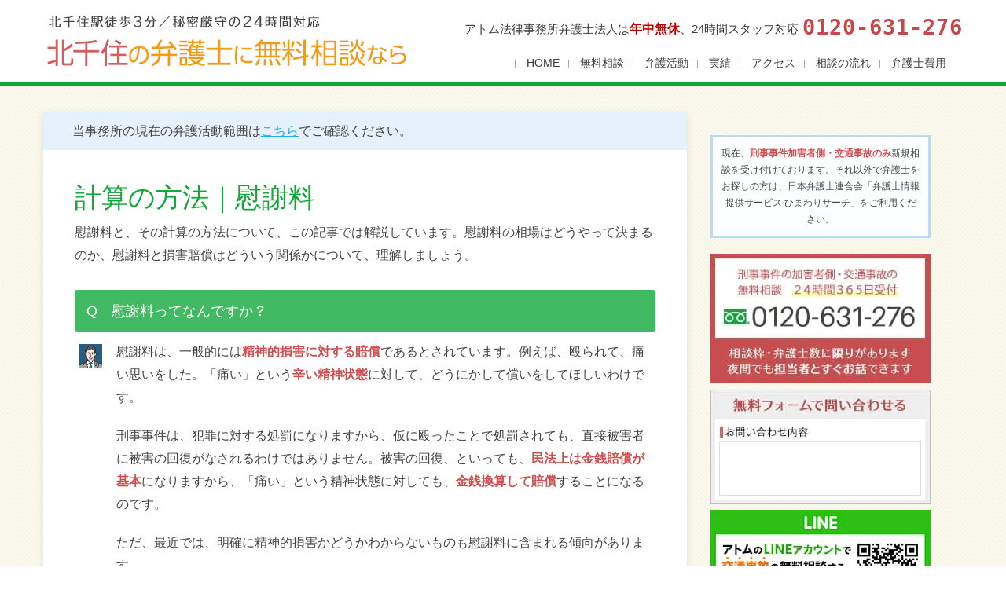

--- FILE ---
content_type: text/html; charset=UTF-8
request_url: https://xn--pqqy5g1dp5utoiht3e.com/%E8%A8%88%E7%AE%97%E3%81%AE%E6%96%B9%E6%B3%95
body_size: 16247
content:
<!DOCTYPE html> 
<html lang="ja" prefix="og: https://ogp.me/ns#">
<head>
<meta charset="UTF-8">
<meta name="viewport" content="width=device-width, initial-scale=1, user-scalabe=no, initial-scale=1, viewport-fit=cover">
<link rel="profile" href="https://gmpg.org/xfn/11">
<link rel="pingback" href="https://xn--pqqy5g1dp5utoiht3e.com/xmlrpc.php">
<!--[if lt IE 9]>
	<script src="https://xn--pqqy5g1dp5utoiht3e.com/wp-content/themes/accesspress-lite/js/html5.min.js"></script>
<![endif]-->


<!-- Google Tag Manager for WordPress by gtm4wp.com -->
<script data-cfasync="false" data-pagespeed-no-defer>
	var gtm4wp_datalayer_name = "dataLayer";
	var dataLayer = dataLayer || [];
</script>
<!-- End Google Tag Manager for WordPress by gtm4wp.com -->
<!-- Search Engine Optimization by Rank Math - https://rankmath.com/ -->
<title>計算の方法｜足立区・北千住の弁護士に無料相談なら</title>
<meta name="description" content="慰謝料と、その計算の方法について、足立区･北千住の弁護士に相談したい方へ。慰謝料の相場はどうやって決まるのか、慰謝料と損害賠償はどういう関係かについて、理解しましょう。"/>
<meta name="robots" content="follow, index, max-snippet:-1, max-video-preview:-1, max-image-preview:large"/>
<link rel="canonical" href="https://xn--pqqy5g1dp5utoiht3e.com/%e8%a8%88%e7%ae%97%e3%81%ae%e6%96%b9%e6%b3%95" />
<meta property="og:locale" content="ja_JP" />
<meta property="og:type" content="article" />
<meta property="og:title" content="計算の方法｜足立区・北千住の弁護士に無料相談なら" />
<meta property="og:description" content="慰謝料と、その計算の方法について、足立区･北千住の弁護士に相談したい方へ。慰謝料の相場はどうやって決まるのか、慰謝料と損害賠償はどういう関係かについて、理解しましょう。" />
<meta property="og:url" content="https://xn--pqqy5g1dp5utoiht3e.com/%e8%a8%88%e7%ae%97%e3%81%ae%e6%96%b9%e6%b3%95" />
<meta property="og:site_name" content="北千住の弁護士に無料相談" />
<meta property="og:updated_time" content="2022-08-22T15:06:30+09:00" />
<meta property="og:image" content="https://xn--pqqy5g1dp5utoiht3e.com/wp-content/uploads/logo_amp2.png" />
<meta property="og:image:secure_url" content="https://xn--pqqy5g1dp5utoiht3e.com/wp-content/uploads/logo_amp2.png" />
<meta property="og:image:width" content="1000" />
<meta property="og:image:height" content="560" />
<meta property="og:image:alt" content="計算の方法｜慰謝料" />
<meta property="og:image:type" content="image/png" />
<meta property="article:published_time" content="2015-09-18T15:39:55+09:00" />
<meta property="article:modified_time" content="2022-08-22T15:06:30+09:00" />
<meta name="twitter:card" content="summary_large_image" />
<meta name="twitter:title" content="計算の方法｜足立区・北千住の弁護士に無料相談なら" />
<meta name="twitter:description" content="慰謝料と、その計算の方法について、足立区･北千住の弁護士に相談したい方へ。慰謝料の相場はどうやって決まるのか、慰謝料と損害賠償はどういう関係かについて、理解しましょう。" />
<meta name="twitter:image" content="https://xn--pqqy5g1dp5utoiht3e.com/wp-content/uploads/logo_amp2.png" />
<script type="application/ld+json" class="rank-math-schema">{"@context":"https://schema.org","@graph":[{"@type":"Organization","@id":"https://xn--pqqy5g1dp5utoiht3e.com/#organization","name":"\u30a2\u30c8\u30e0\u6cd5\u5f8b\u4e8b\u52d9\u6240","url":"https://xn--pqqy5g1dp5utoiht3e.com"},{"@type":"WebSite","@id":"https://xn--pqqy5g1dp5utoiht3e.com/#website","url":"https://xn--pqqy5g1dp5utoiht3e.com","name":"\u5317\u5343\u4f4f\u306e\u5f01\u8b77\u58eb\u306b\u7121\u6599\u76f8\u8ac7","publisher":{"@id":"https://xn--pqqy5g1dp5utoiht3e.com/#organization"},"inLanguage":"ja"},{"@type":"ImageObject","@id":"https://xn--pqqy5g1dp5utoiht3e.com/wp-content/uploads/logo_amp2.png","url":"https://xn--pqqy5g1dp5utoiht3e.com/wp-content/uploads/logo_amp2.png","width":"1000","height":"560","inLanguage":"ja"},{"@type":"WebPage","@id":"https://xn--pqqy5g1dp5utoiht3e.com/%e8%a8%88%e7%ae%97%e3%81%ae%e6%96%b9%e6%b3%95#webpage","url":"https://xn--pqqy5g1dp5utoiht3e.com/%e8%a8%88%e7%ae%97%e3%81%ae%e6%96%b9%e6%b3%95","name":"\u8a08\u7b97\u306e\u65b9\u6cd5\uff5c\u8db3\u7acb\u533a\u30fb\u5317\u5343\u4f4f\u306e\u5f01\u8b77\u58eb\u306b\u7121\u6599\u76f8\u8ac7\u306a\u3089","datePublished":"2015-09-18T15:39:55+09:00","dateModified":"2022-08-22T15:06:30+09:00","isPartOf":{"@id":"https://xn--pqqy5g1dp5utoiht3e.com/#website"},"primaryImageOfPage":{"@id":"https://xn--pqqy5g1dp5utoiht3e.com/wp-content/uploads/logo_amp2.png"},"inLanguage":"ja"},{"@type":"Person","@id":"https://xn--pqqy5g1dp5utoiht3e.com/%e8%a8%88%e7%ae%97%e3%81%ae%e6%96%b9%e6%b3%95#author","name":"atomman","image":{"@type":"ImageObject","@id":"https://secure.gravatar.com/avatar/a97cc4e5610ef13fce0e389f841418be?s=96&amp;d=mm&amp;r=g","url":"https://secure.gravatar.com/avatar/a97cc4e5610ef13fce0e389f841418be?s=96&amp;d=mm&amp;r=g","caption":"atomman","inLanguage":"ja"},"worksFor":{"@id":"https://xn--pqqy5g1dp5utoiht3e.com/#organization"}},{"@type":"Article","headline":"\u8a08\u7b97\u306e\u65b9\u6cd5\uff5c\u8db3\u7acb\u533a\u30fb\u5317\u5343\u4f4f\u306e\u5f01\u8b77\u58eb\u306b\u7121\u6599\u76f8\u8ac7\u306a\u3089","datePublished":"2015-09-18T15:39:55+09:00","dateModified":"2022-08-22T15:06:30+09:00","author":{"@id":"https://xn--pqqy5g1dp5utoiht3e.com/%e8%a8%88%e7%ae%97%e3%81%ae%e6%96%b9%e6%b3%95#author","name":"atomman"},"publisher":{"@id":"https://xn--pqqy5g1dp5utoiht3e.com/#organization"},"description":"\u6170\u8b1d\u6599\u3068\u3001\u305d\u306e\u8a08\u7b97\u306e\u65b9\u6cd5\u306b\u3064\u3044\u3066\u3001\u8db3\u7acb\u533a\uff65\u5317\u5343\u4f4f\u306e\u5f01\u8b77\u58eb\u306b\u76f8\u8ac7\u3057\u305f\u3044\u65b9\u3078\u3002\u6170\u8b1d\u6599\u306e\u76f8\u5834\u306f\u3069\u3046\u3084\u3063\u3066\u6c7a\u307e\u308b\u306e\u304b\u3001\u6170\u8b1d\u6599\u3068\u640d\u5bb3\u8ce0\u511f\u306f\u3069\u3046\u3044\u3046\u95a2\u4fc2\u304b\u306b\u3064\u3044\u3066\u3001\u7406\u89e3\u3057\u307e\u3057\u3087\u3046\u3002","name":"\u8a08\u7b97\u306e\u65b9\u6cd5\uff5c\u8db3\u7acb\u533a\u30fb\u5317\u5343\u4f4f\u306e\u5f01\u8b77\u58eb\u306b\u7121\u6599\u76f8\u8ac7\u306a\u3089","@id":"https://xn--pqqy5g1dp5utoiht3e.com/%e8%a8%88%e7%ae%97%e3%81%ae%e6%96%b9%e6%b3%95#richSnippet","isPartOf":{"@id":"https://xn--pqqy5g1dp5utoiht3e.com/%e8%a8%88%e7%ae%97%e3%81%ae%e6%96%b9%e6%b3%95#webpage"},"image":{"@id":"https://xn--pqqy5g1dp5utoiht3e.com/wp-content/uploads/logo_amp2.png"},"inLanguage":"ja","mainEntityOfPage":{"@id":"https://xn--pqqy5g1dp5utoiht3e.com/%e8%a8%88%e7%ae%97%e3%81%ae%e6%96%b9%e6%b3%95#webpage"}}]}</script>
<!-- /Rank Math WordPress SEO プラグイン -->

<link rel='dns-prefetch' href='//fonts.googleapis.com' />
<link rel='dns-prefetch' href='//www.google-analytics.com' />
<link rel='dns-prefetch' href='//www.googletagmanager.com' />
<link rel='preconnect' href='https://www.google-analytics.com' />
<link rel='preconnect' href='https://www.googletagmanager.com' />
<link rel="alternate" type="application/rss+xml" title="北千住の弁護士に無料相談 &raquo; フィード" href="https://xn--pqqy5g1dp5utoiht3e.com/feed" />
<link rel="alternate" type="application/rss+xml" title="北千住の弁護士に無料相談 &raquo; コメントフィード" href="https://xn--pqqy5g1dp5utoiht3e.com/comments/feed" />
<script type="text/javascript">
/* <![CDATA[ */
window._wpemojiSettings = {"baseUrl":"https:\/\/s.w.org\/images\/core\/emoji\/15.0.3\/72x72\/","ext":".png","svgUrl":"https:\/\/s.w.org\/images\/core\/emoji\/15.0.3\/svg\/","svgExt":".svg","source":{"concatemoji":"https:\/\/xn--pqqy5g1dp5utoiht3e.com\/wp-includes\/js\/wp-emoji-release.min.js?ver=6.5.5"}};
/*! This file is auto-generated */
!function(i,n){var o,s,e;function c(e){try{var t={supportTests:e,timestamp:(new Date).valueOf()};sessionStorage.setItem(o,JSON.stringify(t))}catch(e){}}function p(e,t,n){e.clearRect(0,0,e.canvas.width,e.canvas.height),e.fillText(t,0,0);var t=new Uint32Array(e.getImageData(0,0,e.canvas.width,e.canvas.height).data),r=(e.clearRect(0,0,e.canvas.width,e.canvas.height),e.fillText(n,0,0),new Uint32Array(e.getImageData(0,0,e.canvas.width,e.canvas.height).data));return t.every(function(e,t){return e===r[t]})}function u(e,t,n){switch(t){case"flag":return n(e,"\ud83c\udff3\ufe0f\u200d\u26a7\ufe0f","\ud83c\udff3\ufe0f\u200b\u26a7\ufe0f")?!1:!n(e,"\ud83c\uddfa\ud83c\uddf3","\ud83c\uddfa\u200b\ud83c\uddf3")&&!n(e,"\ud83c\udff4\udb40\udc67\udb40\udc62\udb40\udc65\udb40\udc6e\udb40\udc67\udb40\udc7f","\ud83c\udff4\u200b\udb40\udc67\u200b\udb40\udc62\u200b\udb40\udc65\u200b\udb40\udc6e\u200b\udb40\udc67\u200b\udb40\udc7f");case"emoji":return!n(e,"\ud83d\udc26\u200d\u2b1b","\ud83d\udc26\u200b\u2b1b")}return!1}function f(e,t,n){var r="undefined"!=typeof WorkerGlobalScope&&self instanceof WorkerGlobalScope?new OffscreenCanvas(300,150):i.createElement("canvas"),a=r.getContext("2d",{willReadFrequently:!0}),o=(a.textBaseline="top",a.font="600 32px Arial",{});return e.forEach(function(e){o[e]=t(a,e,n)}),o}function t(e){var t=i.createElement("script");t.src=e,t.defer=!0,i.head.appendChild(t)}"undefined"!=typeof Promise&&(o="wpEmojiSettingsSupports",s=["flag","emoji"],n.supports={everything:!0,everythingExceptFlag:!0},e=new Promise(function(e){i.addEventListener("DOMContentLoaded",e,{once:!0})}),new Promise(function(t){var n=function(){try{var e=JSON.parse(sessionStorage.getItem(o));if("object"==typeof e&&"number"==typeof e.timestamp&&(new Date).valueOf()<e.timestamp+604800&&"object"==typeof e.supportTests)return e.supportTests}catch(e){}return null}();if(!n){if("undefined"!=typeof Worker&&"undefined"!=typeof OffscreenCanvas&&"undefined"!=typeof URL&&URL.createObjectURL&&"undefined"!=typeof Blob)try{var e="postMessage("+f.toString()+"("+[JSON.stringify(s),u.toString(),p.toString()].join(",")+"));",r=new Blob([e],{type:"text/javascript"}),a=new Worker(URL.createObjectURL(r),{name:"wpTestEmojiSupports"});return void(a.onmessage=function(e){c(n=e.data),a.terminate(),t(n)})}catch(e){}c(n=f(s,u,p))}t(n)}).then(function(e){for(var t in e)n.supports[t]=e[t],n.supports.everything=n.supports.everything&&n.supports[t],"flag"!==t&&(n.supports.everythingExceptFlag=n.supports.everythingExceptFlag&&n.supports[t]);n.supports.everythingExceptFlag=n.supports.everythingExceptFlag&&!n.supports.flag,n.DOMReady=!1,n.readyCallback=function(){n.DOMReady=!0}}).then(function(){return e}).then(function(){var e;n.supports.everything||(n.readyCallback(),(e=n.source||{}).concatemoji?t(e.concatemoji):e.wpemoji&&e.twemoji&&(t(e.twemoji),t(e.wpemoji)))}))}((window,document),window._wpemojiSettings);
/* ]]> */
</script>
<style id='wp-emoji-styles-inline-css' type='text/css'>

	img.wp-smiley, img.emoji {
		display: inline !important;
		border: none !important;
		box-shadow: none !important;
		height: 1em !important;
		width: 1em !important;
		margin: 0 0.07em !important;
		vertical-align: -0.1em !important;
		background: none !important;
		padding: 0 !important;
	}
</style>
<link rel='stylesheet' id='wp-block-library-css' href='https://xn--pqqy5g1dp5utoiht3e.com/wp-includes/css/dist/block-library/style.min.css?ver=6.5.5' type='text/css' media='all' />
<style id='classic-theme-styles-inline-css' type='text/css'>
/*! This file is auto-generated */
.wp-block-button__link{color:#fff;background-color:#32373c;border-radius:9999px;box-shadow:none;text-decoration:none;padding:calc(.667em + 2px) calc(1.333em + 2px);font-size:1.125em}.wp-block-file__button{background:#32373c;color:#fff;text-decoration:none}
</style>
<style id='global-styles-inline-css' type='text/css'>
body{--wp--preset--color--black: #000000;--wp--preset--color--cyan-bluish-gray: #abb8c3;--wp--preset--color--white: #ffffff;--wp--preset--color--pale-pink: #f78da7;--wp--preset--color--vivid-red: #cf2e2e;--wp--preset--color--luminous-vivid-orange: #ff6900;--wp--preset--color--luminous-vivid-amber: #fcb900;--wp--preset--color--light-green-cyan: #7bdcb5;--wp--preset--color--vivid-green-cyan: #00d084;--wp--preset--color--pale-cyan-blue: #8ed1fc;--wp--preset--color--vivid-cyan-blue: #0693e3;--wp--preset--color--vivid-purple: #9b51e0;--wp--preset--gradient--vivid-cyan-blue-to-vivid-purple: linear-gradient(135deg,rgba(6,147,227,1) 0%,rgb(155,81,224) 100%);--wp--preset--gradient--light-green-cyan-to-vivid-green-cyan: linear-gradient(135deg,rgb(122,220,180) 0%,rgb(0,208,130) 100%);--wp--preset--gradient--luminous-vivid-amber-to-luminous-vivid-orange: linear-gradient(135deg,rgba(252,185,0,1) 0%,rgba(255,105,0,1) 100%);--wp--preset--gradient--luminous-vivid-orange-to-vivid-red: linear-gradient(135deg,rgba(255,105,0,1) 0%,rgb(207,46,46) 100%);--wp--preset--gradient--very-light-gray-to-cyan-bluish-gray: linear-gradient(135deg,rgb(238,238,238) 0%,rgb(169,184,195) 100%);--wp--preset--gradient--cool-to-warm-spectrum: linear-gradient(135deg,rgb(74,234,220) 0%,rgb(151,120,209) 20%,rgb(207,42,186) 40%,rgb(238,44,130) 60%,rgb(251,105,98) 80%,rgb(254,248,76) 100%);--wp--preset--gradient--blush-light-purple: linear-gradient(135deg,rgb(255,206,236) 0%,rgb(152,150,240) 100%);--wp--preset--gradient--blush-bordeaux: linear-gradient(135deg,rgb(254,205,165) 0%,rgb(254,45,45) 50%,rgb(107,0,62) 100%);--wp--preset--gradient--luminous-dusk: linear-gradient(135deg,rgb(255,203,112) 0%,rgb(199,81,192) 50%,rgb(65,88,208) 100%);--wp--preset--gradient--pale-ocean: linear-gradient(135deg,rgb(255,245,203) 0%,rgb(182,227,212) 50%,rgb(51,167,181) 100%);--wp--preset--gradient--electric-grass: linear-gradient(135deg,rgb(202,248,128) 0%,rgb(113,206,126) 100%);--wp--preset--gradient--midnight: linear-gradient(135deg,rgb(2,3,129) 0%,rgb(40,116,252) 100%);--wp--preset--font-size--small: 13px;--wp--preset--font-size--medium: 20px;--wp--preset--font-size--large: 36px;--wp--preset--font-size--x-large: 42px;--wp--preset--spacing--20: 0.44rem;--wp--preset--spacing--30: 0.67rem;--wp--preset--spacing--40: 1rem;--wp--preset--spacing--50: 1.5rem;--wp--preset--spacing--60: 2.25rem;--wp--preset--spacing--70: 3.38rem;--wp--preset--spacing--80: 5.06rem;--wp--preset--shadow--natural: 6px 6px 9px rgba(0, 0, 0, 0.2);--wp--preset--shadow--deep: 12px 12px 50px rgba(0, 0, 0, 0.4);--wp--preset--shadow--sharp: 6px 6px 0px rgba(0, 0, 0, 0.2);--wp--preset--shadow--outlined: 6px 6px 0px -3px rgba(255, 255, 255, 1), 6px 6px rgba(0, 0, 0, 1);--wp--preset--shadow--crisp: 6px 6px 0px rgba(0, 0, 0, 1);}:where(.is-layout-flex){gap: 0.5em;}:where(.is-layout-grid){gap: 0.5em;}body .is-layout-flex{display: flex;}body .is-layout-flex{flex-wrap: wrap;align-items: center;}body .is-layout-flex > *{margin: 0;}body .is-layout-grid{display: grid;}body .is-layout-grid > *{margin: 0;}:where(.wp-block-columns.is-layout-flex){gap: 2em;}:where(.wp-block-columns.is-layout-grid){gap: 2em;}:where(.wp-block-post-template.is-layout-flex){gap: 1.25em;}:where(.wp-block-post-template.is-layout-grid){gap: 1.25em;}.has-black-color{color: var(--wp--preset--color--black) !important;}.has-cyan-bluish-gray-color{color: var(--wp--preset--color--cyan-bluish-gray) !important;}.has-white-color{color: var(--wp--preset--color--white) !important;}.has-pale-pink-color{color: var(--wp--preset--color--pale-pink) !important;}.has-vivid-red-color{color: var(--wp--preset--color--vivid-red) !important;}.has-luminous-vivid-orange-color{color: var(--wp--preset--color--luminous-vivid-orange) !important;}.has-luminous-vivid-amber-color{color: var(--wp--preset--color--luminous-vivid-amber) !important;}.has-light-green-cyan-color{color: var(--wp--preset--color--light-green-cyan) !important;}.has-vivid-green-cyan-color{color: var(--wp--preset--color--vivid-green-cyan) !important;}.has-pale-cyan-blue-color{color: var(--wp--preset--color--pale-cyan-blue) !important;}.has-vivid-cyan-blue-color{color: var(--wp--preset--color--vivid-cyan-blue) !important;}.has-vivid-purple-color{color: var(--wp--preset--color--vivid-purple) !important;}.has-black-background-color{background-color: var(--wp--preset--color--black) !important;}.has-cyan-bluish-gray-background-color{background-color: var(--wp--preset--color--cyan-bluish-gray) !important;}.has-white-background-color{background-color: var(--wp--preset--color--white) !important;}.has-pale-pink-background-color{background-color: var(--wp--preset--color--pale-pink) !important;}.has-vivid-red-background-color{background-color: var(--wp--preset--color--vivid-red) !important;}.has-luminous-vivid-orange-background-color{background-color: var(--wp--preset--color--luminous-vivid-orange) !important;}.has-luminous-vivid-amber-background-color{background-color: var(--wp--preset--color--luminous-vivid-amber) !important;}.has-light-green-cyan-background-color{background-color: var(--wp--preset--color--light-green-cyan) !important;}.has-vivid-green-cyan-background-color{background-color: var(--wp--preset--color--vivid-green-cyan) !important;}.has-pale-cyan-blue-background-color{background-color: var(--wp--preset--color--pale-cyan-blue) !important;}.has-vivid-cyan-blue-background-color{background-color: var(--wp--preset--color--vivid-cyan-blue) !important;}.has-vivid-purple-background-color{background-color: var(--wp--preset--color--vivid-purple) !important;}.has-black-border-color{border-color: var(--wp--preset--color--black) !important;}.has-cyan-bluish-gray-border-color{border-color: var(--wp--preset--color--cyan-bluish-gray) !important;}.has-white-border-color{border-color: var(--wp--preset--color--white) !important;}.has-pale-pink-border-color{border-color: var(--wp--preset--color--pale-pink) !important;}.has-vivid-red-border-color{border-color: var(--wp--preset--color--vivid-red) !important;}.has-luminous-vivid-orange-border-color{border-color: var(--wp--preset--color--luminous-vivid-orange) !important;}.has-luminous-vivid-amber-border-color{border-color: var(--wp--preset--color--luminous-vivid-amber) !important;}.has-light-green-cyan-border-color{border-color: var(--wp--preset--color--light-green-cyan) !important;}.has-vivid-green-cyan-border-color{border-color: var(--wp--preset--color--vivid-green-cyan) !important;}.has-pale-cyan-blue-border-color{border-color: var(--wp--preset--color--pale-cyan-blue) !important;}.has-vivid-cyan-blue-border-color{border-color: var(--wp--preset--color--vivid-cyan-blue) !important;}.has-vivid-purple-border-color{border-color: var(--wp--preset--color--vivid-purple) !important;}.has-vivid-cyan-blue-to-vivid-purple-gradient-background{background: var(--wp--preset--gradient--vivid-cyan-blue-to-vivid-purple) !important;}.has-light-green-cyan-to-vivid-green-cyan-gradient-background{background: var(--wp--preset--gradient--light-green-cyan-to-vivid-green-cyan) !important;}.has-luminous-vivid-amber-to-luminous-vivid-orange-gradient-background{background: var(--wp--preset--gradient--luminous-vivid-amber-to-luminous-vivid-orange) !important;}.has-luminous-vivid-orange-to-vivid-red-gradient-background{background: var(--wp--preset--gradient--luminous-vivid-orange-to-vivid-red) !important;}.has-very-light-gray-to-cyan-bluish-gray-gradient-background{background: var(--wp--preset--gradient--very-light-gray-to-cyan-bluish-gray) !important;}.has-cool-to-warm-spectrum-gradient-background{background: var(--wp--preset--gradient--cool-to-warm-spectrum) !important;}.has-blush-light-purple-gradient-background{background: var(--wp--preset--gradient--blush-light-purple) !important;}.has-blush-bordeaux-gradient-background{background: var(--wp--preset--gradient--blush-bordeaux) !important;}.has-luminous-dusk-gradient-background{background: var(--wp--preset--gradient--luminous-dusk) !important;}.has-pale-ocean-gradient-background{background: var(--wp--preset--gradient--pale-ocean) !important;}.has-electric-grass-gradient-background{background: var(--wp--preset--gradient--electric-grass) !important;}.has-midnight-gradient-background{background: var(--wp--preset--gradient--midnight) !important;}.has-small-font-size{font-size: var(--wp--preset--font-size--small) !important;}.has-medium-font-size{font-size: var(--wp--preset--font-size--medium) !important;}.has-large-font-size{font-size: var(--wp--preset--font-size--large) !important;}.has-x-large-font-size{font-size: var(--wp--preset--font-size--x-large) !important;}
.wp-block-navigation a:where(:not(.wp-element-button)){color: inherit;}
:where(.wp-block-post-template.is-layout-flex){gap: 1.25em;}:where(.wp-block-post-template.is-layout-grid){gap: 1.25em;}
:where(.wp-block-columns.is-layout-flex){gap: 2em;}:where(.wp-block-columns.is-layout-grid){gap: 2em;}
.wp-block-pullquote{font-size: 1.5em;line-height: 1.6;}
</style>
<link rel='stylesheet' id='accesspresslite-google-fonts-css' href='//fonts.googleapis.com/css?family=Open+Sans%3A400%2C400italic%2C300italic%2C300%2C600%2C600italic%7CLato%3A400%2C100%2C300%2C700&#038;ver=6.5.5' type='text/css' media='all' />
<link rel='stylesheet' id='accesspresslite-font-awesome-css' href='https://xn--pqqy5g1dp5utoiht3e.com/wp-content/themes/accesspress-lite/css/font-awesome.min.css?ver=6.5.5' type='text/css' media='all' />
<link rel='stylesheet' id='accesspresslite-fancybox-css-css' href='https://xn--pqqy5g1dp5utoiht3e.com/wp-content/themes/accesspress-lite/css/nivo-lightbox.css?ver=6.5.5' type='text/css' media='all' />
<link rel='stylesheet' id='accesspresslite-bx-slider-style-css' href='https://xn--pqqy5g1dp5utoiht3e.com/wp-content/themes/accesspress-lite/css/jquery.bxslider.css?ver=6.5.5' type='text/css' media='all' />
<link rel='stylesheet' id='accesspresslite-woo-commerce-style-css' href='https://xn--pqqy5g1dp5utoiht3e.com/wp-content/themes/accesspress-lite/css/woocommerce.css?ver=6.5.5' type='text/css' media='all' />
<link rel='stylesheet' id='accesspresslite-font-style-css' href='https://xn--pqqy5g1dp5utoiht3e.com/wp-content/themes/accesspress-lite/css/fonts.css?ver=6.5.5' type='text/css' media='all' />
<link rel='stylesheet' id='accesspresslite-style-css' href='https://xn--pqqy5g1dp5utoiht3e.com/wp-content/themes/atomkitasenju/style.css?ver=6.5.5' type='text/css' media='all' />
<link rel='stylesheet' id='accesspresslite-responsive-css' href='https://xn--pqqy5g1dp5utoiht3e.com/wp-content/themes/accesspress-lite/css/responsive.css?ver=6.5.5' type='text/css' media='all' />
<script type="text/javascript" src="https://xn--pqqy5g1dp5utoiht3e.com/wp-includes/js/jquery/jquery.min.js?ver=3.7.1" id="jquery-core-js"></script>
<script type="text/javascript" src="https://xn--pqqy5g1dp5utoiht3e.com/wp-includes/js/jquery/jquery-migrate.min.js?ver=3.4.1" id="jquery-migrate-js"></script>
<link rel="https://api.w.org/" href="https://xn--pqqy5g1dp5utoiht3e.com/wp-json/" /><link rel="alternate" type="application/json" href="https://xn--pqqy5g1dp5utoiht3e.com/wp-json/wp/v2/pages/350" /><link rel="EditURI" type="application/rsd+xml" title="RSD" href="https://xn--pqqy5g1dp5utoiht3e.com/xmlrpc.php?rsd" />
<meta name="generator" content="WordPress 6.5.5" />
<link rel='shortlink' href='https://xn--pqqy5g1dp5utoiht3e.com/?p=350' />
<link rel="alternate" type="application/json+oembed" href="https://xn--pqqy5g1dp5utoiht3e.com/wp-json/oembed/1.0/embed?url=https%3A%2F%2Fxn--pqqy5g1dp5utoiht3e.com%2F%25e8%25a8%2588%25e7%25ae%2597%25e3%2581%25ae%25e6%2596%25b9%25e6%25b3%2595" />
<link rel="alternate" type="text/xml+oembed" href="https://xn--pqqy5g1dp5utoiht3e.com/wp-json/oembed/1.0/embed?url=https%3A%2F%2Fxn--pqqy5g1dp5utoiht3e.com%2F%25e8%25a8%2588%25e7%25ae%2597%25e3%2581%25ae%25e6%2596%25b9%25e6%25b3%2595&#038;format=xml" />

<!-- Google Tag Manager for WordPress by gtm4wp.com -->
<!-- GTM Container placement set to automatic -->
<script data-cfasync="false" data-pagespeed-no-defer type="text/javascript">
	var dataLayer_content = {"pagePostType":"page","pagePostType2":"single-page","pagePostAuthor":"atomman"};
	dataLayer.push( dataLayer_content );
</script>
<script data-cfasync="false" data-pagespeed-no-defer type="text/javascript">
(function(w,d,s,l,i){w[l]=w[l]||[];w[l].push({'gtm.start':
new Date().getTime(),event:'gtm.js'});var f=d.getElementsByTagName(s)[0],
j=d.createElement(s),dl=l!='dataLayer'?'&l='+l:'';j.async=true;j.src=
'//www.googletagmanager.com/gtm.js?id='+i+dl;f.parentNode.insertBefore(j,f);
})(window,document,'script','dataLayer','GTM-KBSGK75');
</script>
<!-- End Google Tag Manager for WordPress by gtm4wp.com --><link rel="shortcut icon" type="image/png" href="https://xn--pqqy5g1dp5utoiht3e.com/wp-content/uploads/favicon_bkitasenju.png"/><style type="text/css"></style><style>.removed_link, a.removed_link {
	text-decoration: line-through;
}</style><link rel="icon" href="https://xn--pqqy5g1dp5utoiht3e.com/wp-content/uploads/favicon_bkitasenju.png" sizes="32x32" />
<link rel="icon" href="https://xn--pqqy5g1dp5utoiht3e.com/wp-content/uploads/favicon_bkitasenju.png" sizes="192x192" />
<link rel="apple-touch-icon" href="https://xn--pqqy5g1dp5utoiht3e.com/wp-content/uploads/favicon_bkitasenju.png" />
<meta name="msapplication-TileImage" content="https://xn--pqqy5g1dp5utoiht3e.com/wp-content/uploads/favicon_bkitasenju.png" />
<style id="sccss">/*MV
***********************/
img.icons {
  padding-left: 5px;
  margin-top: 20px;
}

@media screen and (max-width: 768px){
img.icons {
  margin-top: 0px;
}
}

.chap3 .ak-container {
  background-image: url("https://xn--pqqy5g1dp5utoiht3e.com/wp-content/uploads/chap3_onesam.jpg");
  background-position: right center;
  background-repeat: no-repeat;
}

#content {
  background-color: #FCF9F4;
  background: url(https://xn--pqqy5g1dp5utoiht3e.com/wp-content/uploads/bg_yellow.png) repeat;
}

img.mvbtn {
    position: absolute;
    z-index: 80;
    top: 83%;
    left: 45%;
    width: 26.5%;
}

@media screen and (min-width: 1600px){
img.mvbtn {
    left: 46%;  
    width: 21.2%;
}
}   

@media screen and (max-width: 768px){
img.mvbtn {
    position: absolute;
    z-index: 80;
    top: 73.5%;
    left: 19.8%;
    width: 60%;
}}

.lsmini {
    font-size: 89%;
}


.ico1 {
  background-color: #BD7287;
}
.ico2 {
  background-color: #717CA3;
}
.ico3 {
  background-color: #DC9267;
}
.ico4 {
  background-color: #BF985A;
}
.ico5 {
  background-color: #93B163;
}
.ico6 {
  background-color: #5E945F;
}
.ico7 {
  background-color: #BB6767;
}
.ico8 {
  background-color: #596091;
}
.ico9 {
  background-color: #717772;
}
.ico10 {
  background-color: #70A3BB;
}
.ico11 {
  background-color: #989163;
}
.ico12 {
  background-color: #98B499;
}

@media screen and (max-width: 768px){
.spicopanel1 {
/*  background-color: #f3918a;
*/  border-left: solid 4px #BD7287;
  background-color: #fff
}
.spicopanel2 {
/*  background-color: #85a371;
*/  border-left: solid 4px #717CA3;
  background-color: #fff
}
.spicopanel3 {
/*  background-color: #83a6e3;
*/  border-left: solid 4px #DC9267;
  background-color: #fff
}
.spicopanel4 {
/*  background-color: #8997cc;
*/  border-left: solid 4px #BF985A;
  background-color: #fff
}
.spicopanel5 {
/*  background-color: #c9a66e;
*/  border-left: solid 4px #93B163;
  background-color: #fff
}
.spicopanel6 {
/*  background-color: #cda2d6;
*/  border-left: solid 4px #5E945F;
  background-color: #fff
}
.spicopanel7 {
/*  background-color: #de8e9d;
*/  border-left: solid 4px #BB6767;
  background-color: #fff
}
.spicopanel8 {
/*  background-color: #626c7a;
*/  border-left: solid 4px #596091;
  background-color: #fff
}
.spicopanel9 {
/*  background-color: #85c697;
*/  border-left: solid 4px #717772;
  background-color: #fff
}
.spicopanel10 {
/*  background-color: #82ce87;
*/  border-left: solid 4px #70A3BB;
  background-color: #fff
}
.spicopanel11 {
/*  background-color: #82ce87;
*/  border-left: solid 4px #989163;
  background-color: #fff
}
.spicopanel12 {
/*  background-color: #82ce87;
*/  border-left: solid 4px #98B499;
  background-color: #fff
}

.spicopanel6, .spicopanel8, .spicopanel2, .spicopanel4, .spicopanel10, .spicopanel11 {
    float: left;
    margin: 0 0.5% 5px 2%;
}

.spicopanel7, .spicopanel1, .spicopanel3, .spicopanel5, .spicopanel9, .spicopanel12 {
    float: right;
    margin: 0 2% 5px 0.5%;
}

.spicopanel1:after {
  content: '';
  border-style: solid;
  border-width: 0 0 12px 12px;
  border-color: transparent transparent #BD7287 transparent;
  position: absolute;
}

.spicopanel2:after {
  content: '';
  border-style: solid;
  border-width: 0 0 12px 12px;
  border-color: transparent transparent #717CA3 transparent;
  position: absolute;
}

.spicopanel3:after {
  content: '';
  border-style: solid;
  border-width: 0 0 12px 12px;
  border-color: transparent transparent #DC9267 transparent;
  position: absolute;
}

.spicopanel4:after {
  content: '';
  border-style: solid;
  border-width: 0 0 12px 12px;
  border-color: transparent transparent #BF985A transparent;
  position: absolute;
}

.spicopanel5:after {
  content: '';
  border-style: solid;
  border-width: 0 0 12px 12px;
  border-color: transparent transparent #93B163 transparent;
  position: absolute;
}

.spicopanel6:after {
  content: '';
  border-style: solid;
  border-width: 0 0 12px 12px;
  border-color: transparent transparent #5E945F transparent;
  position: absolute;
}

.spicopanel7:after {
  content: '';
  border-style: solid;
  border-width: 0 0 12px 12px;
  border-color: transparent transparent #BB6767 transparent;
  position: absolute;
}

.spicopanel8:after {
  content: '';
  border-style: solid;
  border-width: 0 0 12px 12px;
  border-color: transparent transparent #596091 transparent;
  position: absolute;
}

.spicopanel9:after {
  content: '';
  border-style: solid;
  border-width: 0 0 12px 12px;
  border-color: transparent transparent #717772 transparent;
  position: absolute;
}

.spicopanel10:after {
  content: '';
  border-style: solid;
  border-width: 0 0 12px 12px;
  border-color: transparent transparent #70A3BB transparent;
  position: absolute;
}

.spicopanel11:after {
  content: '';
  border-style: solid;
  border-width: 0 0 12px 12px;
  border-color: transparent transparent #989163 transparent;
  position: absolute;
}

.spicopanel12:after {
  content: '';
  border-style: solid;
  border-width: 0 0 12px 12px;
  border-color: transparent transparent #98B499 transparent;
  position: absolute;
}

}



/*特定タイトルだけ削除*/
.page-id-30 h1.entry-title,.page-id-788 h1.entry-title{
  display: none;
}

@media screen and (max-width: 768px){
.page-id-173 article.hentry h1.entry-title {
    line-height: 1.2;
    display: none;
}
}

.bx-wrapper a{
  position: relative;
}


@media screen and (max-width: 768px){
.icotext h4 {
    font-size: 83%;
}
img.icons {
    padding-left: 2px;
    padding-top: 4px;
    height: 43px;
    width: 43px;
}
}

/*新料金表*/

.all tr:first-child th {
  background-color: #C9D5E1;
}

.font90 {
  margin-top: -30px;
  margin-bottom: 30px;
}

.clmFee {
  background-color: #F2F2F2;
  padding: 20px 20px 5px;
  margin-bottom: 40px;
  font-size: 85%;
}

.clmFee h4 {
  font-size: 18px;
  font-weight: 700;
  margin-bottom: 10px;
  padding-left: 5px;
  padding-top: 5px;
/* line-height: 0.8em; */
}

.clmFee2 {
  background-color: #f9f9f9;
  padding: 17px;
  border: dotted #ddd 2px;
  margin-bottom: 40px;
}

h4.tgr {
  margin-bottom: 20px;
  border-left: 5px #BBBBBB solid;
  background-color: #F4F4F4;
  position: relative;
  padding: 10px 30px 10px 10px;
  border-bottom: solid #E1E1E1 2px;
  background-image: url("[data-uri]");
  color: #fff;
}

h4.tgr:after {
  content: "";
  width: 7px;
  height: 7px;
  position: absolute;
  top: 18px;
  right: 15px;
  border-radius: 2px;
  border-style: solid;
  border-color: #D7D7D7;
  border-width: 0 2px 2px 0;
  color: #FFFFFF;
  transform: rotate(45deg);
  -webkit-transform: rotate(45deg);
  -moz-transform: rotate(45deg);
  -o-transform: rotate(45deg);
  -ms-transform: rotate(45deg);
}

#feecont ol {
    list-style: none;
    margin: 10px;
}

#feecont .clmFee2inner h4 {
    font-size: 20px;
    color: #12A73B;
    margin-top: 12px;
}

#feecont h4.tgr {
    filter: alpha(opacity=90);
    opacity: 0.9;
    -moz-opacity: 0.9;
}

#feecont td{
  width: 50%;
}

#feecont .font90{
  font-size: 90%;
}

.clmFee2inner table {
    margin-top: -20px;
}

#feecont b.red.font150 {
    font-size: 120%;
}

#feecont b.red {
    color: #C84D4F;
    font-size: 115%;
}

/*料金表修正*/
.page-id-169 .tablettl {
    font-weight: bold;
}

.page-id-169 td p{
    margin: 0px;
}

.page-id-169 td.top{
    background-color: #C9D5E1;
    padding: 10px 10px;
}
</style><script type="text/javascript" src="https://xn--pqqy5g1dp5utoiht3e.com//wp-content/themes/atomkitasenju/js/jquery-contained-sticky-scroll.js"></script>
<script type="text/javascript">
<!--
jQuery.noConflict();
var j$ = jQuery;
-->
 </script>
<script type="text/javascript">
j$(document).ready(function(){
	j$('#secondary-right').containedStickyScroll();
});

 </script>
<script>


jQuery(document).ready(function(){
	j$("#contactBtn2").hide();
	var count = 0;
  // テキストボックスイベント


	j$("#form1").on("focus click blur keypress change", function(){
		if(j$("#form1").val()&&$("#form2").val()&&$("#form3").val()&&$("#form4").val()&&$("input[name='res']:checked").val()){
			j$("#contactBtn1").hide();
			j$("#contactBtn2").show();
			}else{
			j$("#contactBtn1").show();
			j$("#contactBtn2").hide();
				};
	});

	j$("#form2").on("focus click blur keypress change", function(){
		if(j$("#form1").val()&&$("#form2").val()&&$("#form3").val()&&$("#form4").val()&&$("input[name='res']:checked").val()){
			j$("#contactBtn1").hide();
			j$("#contactBtn2").show();
			}else{
			j$("#contactBtn1").show();
			j$("#contactBtn2").hide();
				};
	});

	j$("#form3").on("focus click blur keypress change", function(){
		if(j$("#form1").val()&&$("#form2").val()&&$("#form3").val()&&$("#form4").val()&&$("input[name='res']:checked").val()){
			j$("#contactBtn1").hide();
			j$("#contactBtn2").show();
			}else{
			j$("#contactBtn1").show();
			j$("#contactBtn2").hide();
				};
	});

	j$("#form4").on("focus click blur keypress change", function(){
		if(j$("#form1").val()&&$("#form2").val()&&$("#form3").val()&&$("#form4").val()&&$("input[name='res']:checked").val()){
			j$("#contactBtn1").hide();
			j$("#contactBtn2").show();
			}else{
			j$("#contactBtn1").show();
			j$("#contactBtn2").hide();
				};
	});

	j$("input[name='res']").click(function(){
		if(j$("#form1").val()&&$("#form2").val()&&$("#form3").val()&&$("#form4").val()&&$("input[name='res']:checked").val()){
			j$("#contactBtn1").hide();
			j$("#contactBtn2").show();
			}else{
			j$("#contactBtn1").show();
			j$("#contactBtn2").hide();
				};
	});


});
j$(function() {
  j$(document).on("keypress", "input:not(.allow_submit)", function(event) {
    return event.which !== 13;
  });
});

j$(document).ready(function(){
	j$(".acc").hide();
    //クリックイベント
    j$('.tgr').click(function(){
        //表示/非表示する
        j$(this).next('.acc').stop(true, true).slideToggle();
    });
});

</script>

<!--
<script type="text/javascript" src="https://xn--pqqy5g1dp5utoiht3e.com//wp-content/themes/atomkyoto/smoothscroll/smoothscroll.js"></script>
-->
<!--
<script type="text/javascript">
		var atscroll = new ATScroll({
			noScroll : 'noSmoothScroll',
			setHash : false,
			duration : 1000,
			interval : 10,
			animation : 'quinticOut'
		});
		atscroll.load();
	</script>
	-->
	<script src="https://ajax.googleapis.com/ajax/libs/jquery/1.8.3/jquery.min.js?ver=1.8.3"></script>
</head>

<body class="page-template-default page page-id-350 right-sidebar">
<div id="page" class="site">

<!--                    pcitem                         -->
<div class="pcitem">
	<header id="masthead" class="site-header">
	<div id="top-header">
		<div class="ak-container">
			<div class="site-branding">
				<a href="https://xn--pqqy5g1dp5utoiht3e.com/">				
								<img src="https://xn--pqqy5g1dp5utoiht3e.com/wp-content/uploads/logo.png" alt="北千住の弁護士に無料相談なら　四条烏丸駅徒歩0分・秘密厳守の24時間対応">
						
				</a>
				
			</div><!-- .site-branding -->
        

			<div class="right-header clearfix">
				<div class="header-text"><p>アトム法律事務所弁護士法人は<b>年中無休</b>、24時間スタッフ対応<span class="headtel">0120-631-276</span></p>
</div>                <div class="clearfix"></div>
                	<div class="socials">
	
	
	
	
	
	
	
	
	
	
	
	
	
	
		</div>
				<div class="ak-search">
						<form method="get" class="searchform" action="https://xn--pqqy5g1dp5utoiht3e.com/" role="search">
		<input type="text" name="s" value="" class="s" placeholder="Search..." />
		<button type="submit" name="submit" class="searchsubmit"><i class="fa fa-search"></i></button>
	</form>
				</div>
							</div><!-- .right-header -->
			<div class="right-nav clearfix">
		<nav id="site-navigation" class="main-navigation ">
<!-- 			<div class="ak-container">
 -->				<div class="menu-toggle"></div>

				<div class="menu-gmenu-container"><ul id="menu-gmenu" class="menu"><li id="menu-item-161" class="menu-item menu-item-type-custom menu-item-object-custom menu-item-161"><a href="/">HOME</a></li>
<li id="menu-item-162" class="menu-item menu-item-type-custom menu-item-object-custom menu-item-162"><a href="/#muryosoudan">無料相談</a></li>
<li id="menu-item-163" class="menu-item menu-item-type-custom menu-item-object-custom menu-item-163"><a href="/#bengokatsudou">弁護活動</a></li>
<li id="menu-item-164" class="menu-item menu-item-type-custom menu-item-object-custom menu-item-164"><a href="/#voice">実績</a></li>
<li id="menu-item-165" class="menu-item menu-item-type-custom menu-item-object-custom menu-item-165"><a href="/#access">アクセス</a></li>
<li id="menu-item-166" class="menu-item menu-item-type-custom menu-item-object-custom menu-item-166"><a href="/#kaiketsumade">相談の流れ</a></li>
<li id="menu-item-167" class="menu-item menu-item-type-custom menu-item-object-custom menu-item-167"><a href="/%E5%BC%81%E8%AD%B7%E5%A3%AB%E8%B2%BB%E7%94%A8">弁護士費用</a></li>
</ul></div><!-- 			</div> -->
		</nav><!-- #site-navigation -->

				
			</div><!-- .right-nav -->
		</div><!-- .ak-container -->
  </div><!-- #top-header -->	
	</header><!-- #masthead -->
	<section id="slider-banner">
	</section>
</div><!-- #pcitem -->




<!--                    spitem                         -->

<div class="spitem">
	<header id="masthead" class="site-header"  >
			<div class="site-branding">
				<div class="sphome">
					<a href="https://xn--pqqy5g1dp5utoiht3e.com/"><img src="https://xn--pqqy5g1dp5utoiht3e.com//wp-content/uploads/sp_home_none.png" alt="弁護士.com" ></a>
				</div>
				<div class="splogo">
					<a href="https://xn--pqqy5g1dp5utoiht3e.com/"><img src="https://xn--pqqy5g1dp5utoiht3e.com/wp-content/uploads/sp_logo_none.png" alt="北千住の弁護士に無料相談なら　四条烏丸駅徒歩0分・秘密厳守の24時間対応"></a>
				</div>
				<div class="sptel">
					<a href="tel:0120-631-276" class="Tel GT_spheader"><img src="https://xn--pqqy5g1dp5utoiht3e.com/wp-content/uploads/sp_home_none.png" alt="お電話はコチラ" ></a>
				</div>
			</div><!-- .site-branding -->
	</header><!-- #masthead -->
	<section id="slider-banner">
	</section><!-- #slider-banner -->
</div><!-- #spitem -->



		<div id="content" class="site-content">


	<div class="ak-container">

		<div class="ak-container"> 
		<div id="primary" class="content-area">
		<main id="main" class="site-main" role="main">

			
				<div class="pagecontentrightbar">

		<p class="chuuki">当事務所の現在の弁護活動範囲は<a href="https://atomfirm.com/achievement" target="_blank" rel="noopener noreferrer" style="text-decoration: underline;">こちら</a>でご確認ください。</p>
	

<article id="post-350" class="post-350 page type-page status-publish has-post-thumbnail hentry">

	<header class="entry-header">
		<h1 class="entry-title">計算の方法｜慰謝料</h1>
	</header>

	<div class="entry-content">

				<p>慰謝料と、その計算の方法について、この記事では解説しています。慰謝料の相場はどうやって決まるのか、慰謝料と損害賠償はどういう関係かについて、理解しましょう。</p>
<div class="questionbox">
<h2>Q　慰謝料ってなんですか？</h2>
<div class="questiontext">慰謝料は、一般的には<span class="redbld">精神的損害に対する賠償</span>であるとされています。例えば、殴られて、痛い思いをした。「痛い」という<span class="redbld">辛い精神状態</span>に対して、どうにかして償いをしてほしいわけです。</p>
<p>刑事事件は、犯罪に対する処罰になりますから、仮に殴ったことで処罰されても、直接被害者に被害の回復がなされるわけではありません。被害の回復、といっても、<span class="redbld">民法上は金銭賠償が基本</span>になりますから、「痛い」という精神状態に対しても、<span class="redbld">金銭換算して賠償</span>することになるのです。</p>
<p>ただ、最近では、明確に精神的損害かどうかわからないものも慰謝料に含まれる傾向があります。</p>
<p>したがって、慰謝料の概念としては、単に精神的損害以外にも、<span class="redbld">本来金銭的に見積もることが困難な、無形損害も含んだ損害賠償</span>の概念であると考えるべきだと思われます。</p>
<table>
<tbody>
<tr>
<th class="headth" width="15%">慰謝料</th>
<td><span class="redbld">精神的損害</span>を中心とする、<span class="redbld">本来金銭に見積もることが困難な無形損害に対する金銭賠償</span></td>
</tr>
</tbody>
</table>
</div>
</div>
<div class="questionbox">
<h2>Q　 慰謝料はどうやって計算するのですか？</h2>
<div class="questiontext">これは、非常に難しい問題です。先ほどのＱＡでも記載しましたが、精神的損害や金銭に見積もることが困難な無形損害ですから、そもそも、<span class="redbld">金銭換算することが難しい</span>のです。しかし、現在の法律上、金銭賠償が基本になることから、不法行為が成立するならば無理にでも金銭換算するしかありません。</p>
<p>一般的にはある程度相場のようなものも存在します。この<span class="redbld">相場</span>がどのように形成されているのかというと、<span class="redbld">裁判例の集積</span>によるものと言われています。</p>
<p>不法行為の行為態様は、千差万別です。しかし、ある程度、不法行為の種類もグループ分けすることができます。</p>
<p>例えば、暴力行為、不貞行為など、典型的な不法行為は裁判例の蓄積も多いので、<span class="redbld">どのような要素が慰謝料を増減させるのか、予想する</span>ことができるのです。</p>
<p>弁護士は、そういった<span class="redbld">慰謝料の相場や、金額を決する考慮要素</span>などについても相談対応をしています。慰謝料の算定について疑問がある場合には、弁護士にご相談ください。</p>
</div>
</div>
<div class="questionbox">
<h2>Q　慰謝料、損害賠償、示談金、それぞれ、どういう意味なんですか。</h2>
<div class="questiontext">慰謝料については、はじめのＱＡでもご回答しましたとおり、<span class="redbld">精神的損害や、無形損害に対する金銭的な償い</span>ということになります。その一方で、<span class="redbld">損害賠償、示談金</span>といった言葉もよく使われます。ただ、厳密に区別して使用している人は少ないかもしれません。</p>
<p>まず、損害賠償の意味についてですが、文字通り、なにかトラブルがあった場合の<span class="redbld">損害に対するお金</span>、ということになります。すこし難しい言い方をすると、不法行為や債務不履行があった場合に発生する損害を金銭換算したもの、ということになります。</p>
<p>損害の内容は様々です。明確に金銭的に算定できるものもあれば、先ほども述べたように金銭算定が難しいものもあります。</p>
<p>したがって、損害賠償とは、<span class="redbld">不法行為や債務不履行など、違法な行為があった場合に支払うお金</span>、ということになり、慰謝料もその中に含まれる、広い概念の言葉になります。</p>
<p>一方、示談金というのは、<span class="redbld">示談の際に支払われるお金</span>を意味します。示談とは、何かトラブルなどがあった場合、訴訟による解決を行わず、<span class="redbld">当事者間の話し合いで損害賠償の額や支払い方法を決めること</span>です。</p>
<p>示談金は、示談をする際に支払われるお金になりますから、先ほど述べた損害賠償に近いものと考えてよいでしょう。示談金の中に慰謝料が含まれていることもあります。</p>
<p>もっとも、示談金は<span class="redbld">当事者の合意</span>で決まるものですので、裁判上では認められない請求も、<span class="redbld">当事者が納得しているのであれば支払いがなされる</span>こともあります。</p>
<p>慰謝料請求や示談は、当事者間で話を進めると<span class="redbld">トラブルになりやすい分野</span>でもあります。慰謝料などの相場や、金額の考慮要素、その他、言葉の意味などでご不明な点がありましたら、ぜひ弁護士に相談してください。</p>
<table>
<tbody>
<tr>
<th class="headth"></th>
<th class="headth">意味</th>
</tr>
<tr>
<th>損害賠償</th>
<td>不法行為や、債務不履行があった場合に、その損害を金銭的に填補、補償すること。</td>
</tr>
<tr>
<th>慰謝料</th>
<td>精神的損害その他、本来金銭換算が困難な無形損害に対する損害賠償。</td>
</tr>
<tr>
<th>示談金</th>
<td>訴訟外で話し合いを行う示談において支払われる金銭</td>
</tr>
</tbody>
</table>
</div>
</div>
<div class="prenext">
<div class="prevp"><a href="http://www.xn--pqqy5g1dp5utoiht3e.com/刑事事件慰謝料">刑事事件</a></div>
<div class="nextp"><a href="http://www.xn--pqqy5g1dp5utoiht3e.com/相場">相場</a></div>
</div>
<div class="chapterlink">
<h5>慰謝料についての解説ページはコチラ</h5>
<ul>
<li><a href="http://www.xn--pqqy5g1dp5utoiht3e.com/慰謝料">慰謝料について</a></li>
<li><a href="http://www.xn--pqqy5g1dp5utoiht3e.com/離婚慰謝料">離婚</a></li>
<li><a href="http://www.xn--pqqy5g1dp5utoiht3e.com/交通事故慰謝料">交通事故</a></li>
<li><a href="http://www.xn--pqqy5g1dp5utoiht3e.com/傷害暴行">傷害暴行</a></li>
<li><a href="http://www.xn--pqqy5g1dp5utoiht3e.com/性トラブル">性トラブル</a></li>
<li><a href="http://www.xn--pqqy5g1dp5utoiht3e.com/刑事事件慰謝料">刑事事件</a></li>
<li><a href="http://www.xn--pqqy5g1dp5utoiht3e.com/計算の方法">計算の方法</a></li>
<li><a href="http://www.xn--pqqy5g1dp5utoiht3e.com/相場">相場</a></li>
<li><a href="http://www.xn--pqqy5g1dp5utoiht3e.com/分割払い">分割払い</a></li>
<li><a href="http://www.xn--pqqy5g1dp5utoiht3e.com/時効">時効</a></li>
<li><a href="http://www.xn--pqqy5g1dp5utoiht3e.com/内容証明で請求">内容証明で請求</a></li>
<li><a href="http://www.xn--pqqy5g1dp5utoiht3e.com/払えない場合は">払えない場合は</a></li>
<li><a href="http://www.xn--pqqy5g1dp5utoiht3e.com/慰謝料の意味">慰謝料の意味</a></li>
</ul>
</div>

		



	<div class="spsubline">

</div>


</div><!-- pagecontentrightbar -->

	</div><!-- .entry-content -->
	</article><!-- #post-## -->

				
			
		<!-- </main> --><!-- #main -->
	</div><!-- #primary -->



	<div id="secondary-right" class="widget-area right-sidebar sidebar">
		
        
	    		

					<p class="sidechuuki">現在、<span class="redbld">刑事事件加害者側・交通事故のみ</span>新規相談を受け付けております。それ以外で弁護士をお探しの方は、日本弁護士連合会「弁護士情報提供サービス ひまわりサーチ」をご利用ください。</p>
			<aside id="text-2" class="widget widget_text">			<div class="textwidget"><div class="pcitem">
<div class="sidebars">
<a href="https://xn--pqqy5g1dp5utoiht3e.com/%E3%81%8A%E5%95%8F%E3%81%84%E5%90%88%E3%81%9B/"><img src="https://xn--pqqy5g1dp5utoiht3e.com/wp-content/uploads/sideTelBanner.jpg" alt="無料相談　24時間受付無料　0120-631-276" width="280" height="145" class="alignnone size-full wp-image-243"></a>
<a href="https://xn--pqqy5g1dp5utoiht3e.com/%E3%83%95%E3%82%A9%E3%83%BC%E3%83%A0" ><img src="https://xn--pqqy5g1dp5utoiht3e.com/wp-content/uploads/sideformBanner.jpg" alt="無料フォームで問い合わせる" width="280" height="145" class="alignnone size-full wp-image-243"></a>
<a href="https://xn--pqqy5g1dp5utoiht3e.com/%E7%84%A1%E6%96%99%E7%9B%B8%E8%AB%87%E3%81%AE%E6%B5%81%E3%82%8C/" ><img src="https://xn--pqqy5g1dp5utoiht3e.com/wp-content/uploads/sideLine_koutsu.jpg" alt="アトムのラインアカウントでお得な無料相談を受ける" width="280" height="138" class="alignnone size-full wp-image-244"></a>
</div>
</div></div>
		</aside>		        	</div><!-- #secondary -->
		</main><!-- #main -->
	</div><!-- #primary -->
</div>







<div class="spsubonly">
    <div class="spitem">
        <div class="chapter">
            <h2>無料相談の流れ</h2>
        </div>
        <div class="spline">
            <img src="https://xn--pqqy5g1dp5utoiht3e.com/wp-content/uploads/sp-line.jpg"
                alt="LINEで簡単にお悩み相談　自宅から相談、何度でも無料、お悩み解決の即戦力" />
            <a href="https://line.naver.jp/ti/p/%40jikosoudan" class="Line GT_soudanset"><img
                    src="https://xn--pqqy5g1dp5utoiht3e.com/wp-content/uploads/sp-linebtn_jiko_0705.png" alt="友だち追加"
                    class="splinebtn" /></a>
        </div>
        <div class="chapter">
            <h2>地図・アクセス</h2>
        </div>
        <div class="spmap">
            <img src="/wp-content/themes/atomkitasenju/img/kitasenju-img.jpg" alt="為静ビル6F">
            <div class="access">
                <div class="accesstag">〒120-0034 東京都足立区千住2-18 為静ビル6F<br>交通JR常磐線、東京メトロ日比谷線・千代田線、東武伊勢崎線、つくばエクスプレス「北千住」徒歩3分
                </div>
            </div>
            <img class="" src="/wp-content/themes/atomkitasenju/img/kitasenju-acc.png" alt="アトム北千住法律事務所の地図">
        </div>

        <section id="mid-section" class="ak-container">
            <iframe src="https://www.youtube.com/embed/4nN2EY755pQ" frameborder="0" class="iframeYoutube"
                style="max-width: 100%;"></iframe>
            <img src="https://xn--pqqy5g1dp5utoiht3e.com/wp-content/uploads/ytbttl.jpg"
                alt="LINEで簡単にお悩み相談　自宅から何度でも無料相談!!" class="ytbttl" />
        </section>
    </div>
</div><!-- #spitem -->
<div class="spitem">
    <div class="santensetsubpage">

                
        <p class="sidechuuki">現在、<span
                class="redbld">刑事事件加害者側・交通事故のみ</span>新規相談を受け付けております。それ以外で弁護士をお探しの方は、日本弁護士連合会「弁護士情報提供サービス
            ひまわりサーチ」をご利用ください。</p>

                
        <img src="https://xn--pqqy5g1dp5utoiht3e.com/wp-content/uploads/sp-muryosoudan.png"
            alt="無料相談あり、24時間365日営業　お悩みになる前にまずお電話ください" />
        <a href="tel:0120-631-276" class="Tel GT_soudanset"><img
                src="https://xn--1lqq3wz7dc3a949lq6g.com/wp-content/uploads/sp-muryotel.png"
                alt="0120-631-276　ボタンをタッチでお電話がかけられます" /></a>
        <a href="https://line.naver.jp/ti/p/%40jikosoudan" class="Line GT_soudanset"><img
                src="https://xn--1lqq3wz7dc3a949lq6g.com/wp-content/uploads/sp-muryoline_jiko_0705.png"
                alt="LINEで交通事故の無料相談を受ける" /></a>
        <img class="lineani" src="https://xn--1lqq3wz7dc3a949lq6g.com/wp-content/uploads/line_ani.gif">
        <a href="https://xn--1lqq3wz7dc3a949lq6g.com/%E3%83%95%E3%82%A9%E3%83%BC%E3%83%A0"><img
                src="https://xn--1lqq3wz7dc3a949lq6g.com/wp-content/uploads/sp-muryoform-1.png"
                alt="無料フォームで問い合わせる" /></a>
    </div>
</div><!-- #spitem -->





</div><!-- spsubonly -->

</div><!-- #content -->

<footer id="colophon" class="site-footer" role="contentinfo">
    
    <div class="footer">
        <div class="footer_inner">
            <div class="footer_gnav">
                <div class="footer_gnav_sub">
                    <div class="f_nav_title">当サイトについて</div>
                    <ul class="f_nav_list">
                        <li><a href="/privacy">プライバシーポリシー</a></li>
                        <li><a href="/terms">利用規約</a></li>
                    </ul>
                </div>

                
                                
                <div class="footer_gnav_sub">
                    <div class="f_nav_title">特設サイト</div>
                    <ul class="f_nav_list">
                        
                        
                        
                        
                        <li>
                            <a href="https://atomfirm.com/keiji/" target="_blank" rel="noopener">
                                刑事事件弁護士アトム                            </a>
                        </li>

                        
                        
                        
                        
                        <li>
                            <a href="https://atomfirm.com/media/" target="_blank" rel="noopener">
                                交通事故に強いアトム法律事務所弁護士法人に無料相談                            </a>
                        </li>

                        
                        
                        
                        <li>
                            <a href="https://atomfirm.com/jiko/" target="_blank" rel="noopener">
                                事故慰謝料アトム                            </a>
                        </li>

                        
                        
                        
                        <li>
                            <a href="https://atombengo.com/" target="_blank" rel="noopener">
                                刑事事件データベース                            </a>
                        </li>

                        
                        
                        <li>
                            <a href="https://atomfirm.com/rikon/" target="_blank" rel="noopener">
                                離婚弁護士アトム                            </a>
                        </li>

                        
                        
                        <li>
                            <a href="https://atomfirm.com/souzoku/" target="_blank" rel="noopener">
                                相続税理士解決ナビ                            </a>
                        </li>

                        
                        
                        <li>
                            <a href="https://atomfirm.com/sakujo/" target="_blank" rel="noopener">
                                ネット被害・IT法務解決ガイド                            </a>
                        </li>

                        
                        
                        <li>
                            <a href="https://atomfirm.com/roudou/" target="_blank" rel="noopener">
                                労働問題解決ガイド                            </a>
                        </li>

                        
                        
                        
                        
                        
                        
                        
                        
                                            </ul>
                </div>

                                
                <div class="footer_gnav_sub">
                    <div class="f_nav_title">相談先情報サイト</div>
                    <ul class="f_nav_list">
                        
                        
                        
                        
                        
                        
                        
                        
                        
                        
                        
                        
                        
                        
                        
                        
                        <li>
                            <a href="https://xn--3kqa53a19httlcpjoi5f.com/" target="_blank" rel="noopener">
                                刑事事件弁護士カタログ                            </a>
                        </li>

                        
                        
                        <li>
                            <a href="https://xn--3kq2bv77bbkgiviey3dq1g.com/" target="_blank" rel="noopener">
                                交通事故弁護士カタログ                            </a>
                        </li>

                        
                        
                        <li>
                            <a href="https://atomfirm.com/chiryo/" target="_blank" rel="noopener">
                                交通事故の治療ナビ                            </a>
                        </li>

                        
                        
                        <li>
                            <a href="https://promeikan.jp/" target="_blank" rel="noopener">
                                社長プロ名鑑                            </a>
                        </li>

                        
                        
                        <li>
                            <a href="https://promeikan.com/" target="_blank" rel="noopener">
                                士業プロ名鑑                            </a>
                        </li>

                        
                        
                        <li>
                            <a href="https://kotsujikotaiken.jp/" target="_blank" rel="noopener">
                                交通事故被害者の体験談                            </a>
                        </li>

                        
                        
                                            </ul>
                </div>

                                
                <div class="footer_gnav_sub">
                    <div class="f_nav_title">法人グループ</div>
                    <ul class="f_nav_list">
                        
                        
                        <li>
                            <a href="https://atomfirm.com/" target="_blank" rel="noopener">
                                アトム法律グループ                            </a>
                        </li>

                        
                        
                        
                        
                        
                        
                        
                        
                        
                        
                        
                        
                        
                        
                        
                        
                        
                        
                        
                        
                        
                        <li>
                            <a href="https://atomfirm.com/atom_legal_intelligence" target="_blank" rel="noopener">
                                アトム法律情報株式会社                            </a>
                        </li>

                        
                        
                        <li>
                            <a href="https://atomfirm.com/" target="_blank" rel="noopener">
                                アトム法律事務所弁護士法人                            </a>
                        </li>

                                            </ul>
                </div>

                                
            </div>
        </div>

        <div class="copyright_wrap">
            <p><span class="copyright">&copy;アトム法律情報株式会社 代表 岡野武志</span></p>
        </div>
    </div>
</footer><!-- #colophon -->

<!-- 固定ヘッダー -->
<div class="spitem">
    <div id="topbar">
        <div id="top-header">
            <div class="site-branding">
                <div class="sphome">
                    <a href="https://xn--pqqy5g1dp5utoiht3e.com/"><img
                            src="https://xn--pqqy5g1dp5utoiht3e.com/wp-content/uploads/sp_home.png" alt="弁護士北千住.com"></a>
                </div>
                </a>
                <div class="splogo">
                    <a href="https://xn--pqqy5g1dp5utoiht3e.com/"><img
                            src="https://xn--pqqy5g1dp5utoiht3e.com/wp-content/uploads/sp_logo.png"
                            alt="北千住の弁護士に無料相談なら　四条烏丸駅徒歩0分・秘密厳守の24時間対応"></a>
                </div>
                <div class="sptel">
                    <a href="tel:0120-631-276" class="Tel GT_spheader"><img
                            src="https://xn--pqqy5g1dp5utoiht3e.com/wp-content/uploads/sp_tel.png" alt="お電話はコチラ"></a>
                </div>
            </div><!-- .site-branding -->
        </div><!-- #top-header -->
    </div><!-- #page -->
</div><!-- #page -->




<!-- #ffixmenu -->
<div class="spitem">
    <div class="ffixmenu">
        <a href="https://xn--pqqy5g1dp5utoiht3e.com/spmenu/">
            <img src="https://xn--pqqy5g1dp5utoiht3e.com/wp-content/uploads/ftbtn_1.png" alt="メニュー" class="ftbtn1" /></a>
        <a href="https://xn--pqqy5g1dp5utoiht3e.com//access/">
            <img src="https://xn--pqqy5g1dp5utoiht3e.com/wp-content/uploads/ftbtn_2.png" alt="法人案内" class="ftbtn2" /></a>
        <a href="https://xn--pqqy5g1dp5utoiht3e.com/%E5%BC%81%E8%AD%B7%E5%A3%AB%E8%B2%BB%E7%94%A8">
            <img src="https://xn--pqqy5g1dp5utoiht3e.com/wp-content/uploads/ftbtn_3.png" alt="弁護士費用" class="ftbtn3" /></a>
        <a href="https://xn--pqqy5g1dp5utoiht3e.com/#spmaptop">
            <img src="https://xn--pqqy5g1dp5utoiht3e.com/wp-content/uploads/ftbtn_4.png" alt="アクセス" class="ftbtn4" /></a>
        <a href="https://xn--pqqy5g1dp5utoiht3e.com/%E3%81%8A%E5%95%8F%E3%81%84%E5%90%88%E3%81%9B">
            <img src="https://xn--pqqy5g1dp5utoiht3e.com/wp-content/uploads/ftbtn_5.png" alt="お問合せ" class="ftbtn5" /></a>
    </div>
</div>

<script type="text/javascript" src="https://xn--pqqy5g1dp5utoiht3e.com/wp-content/plugins/duracelltomi-google-tag-manager/dist/js/gtm4wp-form-move-tracker.js?ver=1.22.3" id="gtm4wp-form-move-tracker-js"></script>
<script type="text/javascript" src="https://xn--pqqy5g1dp5utoiht3e.com/wp-content/themes/accesspress-lite/js/jquery.bxslider.min.js?ver=4.1" id="accesspresslite-bx-slider-js-js"></script>
<script type="text/javascript" src="https://xn--pqqy5g1dp5utoiht3e.com/wp-content/themes/accesspress-lite/js/nivo-lightbox.min.js?ver=2.1" id="accesspresslite-fancybox-js-js"></script>
<script type="text/javascript" src="https://xn--pqqy5g1dp5utoiht3e.com/wp-content/themes/accesspress-lite/js/jquery.actual.min.js?ver=1.0.16" id="accesspresslite-jquery-actual-js-js"></script>
<script type="text/javascript" src="https://xn--pqqy5g1dp5utoiht3e.com/wp-content/themes/accesspress-lite/js/skip-link-focus-fix.js?ver=20130115" id="accesspresslite-skip-link-focus-fix-js"></script>
<script type="text/javascript" src="https://xn--pqqy5g1dp5utoiht3e.com/wp-content/themes/accesspress-lite/js/custom.js?ver=1.1" id="accesspresslite-custom-js"></script>


<script type="text/javascript">
//費用ページ　弁護士費用特約がある場合の報酬基準
jQuery(document).ready(function($) {
    "use strict";
    var $expand = $('.expand'),
        $content = $expand.children('.expand-content'),
        $more = $expand.children('.expand-link-more'),
        $less = $expand.children('.expand-link-less'),
        col = 'expand-collapsed';
    $more.click(function() {
        $content.css('max-height', 'none');
        $expand.removeClass(col);
    });
    $less.click(function() {
        $content.css('max-height', 0 + 'px');
        $expand.addClass(col);
    });
});
</script>

</body>

</html>

--- FILE ---
content_type: text/css
request_url: https://xn--pqqy5g1dp5utoiht3e.com/wp-content/themes/atomkitasenju/style.css?ver=6.5.5
body_size: 24236
content:
/*
Template:accesspress-lite
Theme Name: 弁護士京都＆北千住カスタマイズ　（親：accesspress-lite）
Description:accesspress-lite の弁護士京都＆北千住カスタマイズ
Author:atomweb
Version:1.0
*/


a:hover img {
	opacity: 0.8;
	filter: alpha(opacity=80);
	-ms-filter: alpha(opacity=80);
}

/*--------------------------------------------------------------
Reset
--------------------------------------------------------------*/
html,
body,
div,
span,
applet,
object,
iframe,
h1,
h2,
h3,
h4,
h5,
h6,
p,
blockquote,
pre,
a,
abbr,
acronym,
address,
big,
cite,
code,
del,
dfn,
em,
font,
ins,
kbd,
q,
s,
samp,
small,
strike,
strong,
sub,
sup,
tt,
var,
dl,
dt,
dd,
ol,
ul,
li,
fieldset,
form,
label,
legend,
table,
chaption,
tbody,
tfoot,
thead,
tr,
th,
td {
	border: 0;
	font-family: inherit;
	font-size: 100%;
	font-style: inherit;
	font-weight: inherit;
	margin: 0;
	outline: 0;
	padding: 0;
	vertical-align: baseline;
}

html {
	font-size: 62.5%;
	/* Corrects text resizing oddly in IE6/7 when body font-size is set using em units http://clagnut.com/blog/348/#c790 */
	overflow-y: scroll;
	/* Keeps page centered in all browsers regardless of content height */
	-webkit-text-size-adjust: 100%;
	/* Prevents iOS text size adjust after orientation change, without disabling user zoom */
	-ms-text-size-adjust: 100%;
	/* www.456bereastreet.com/archive/201012/controlling_text_size_in_safari_for_ios_without_disabling_user_zoom/ */
}

*,
*:before,
*:after {
	/* apply a natural box layout model to all elements; see http://www.paulirish.com/2012/box-sizing-border-box-ftw/ */
	-webkit-box-sizing: border-box;
	/* Not needed for modern webkit but still used by Blackberry Browser 7.0; see http://caniuse.com/#search=box-sizing */
	-moz-box-sizing: border-box;
	/* Still needed for Firefox 28; see http://caniuse.com/#search=box-sizing */
	box-sizing: border-box;
}

body {
	background: #fff;
}

article,
aside,
details,
figchaption,
figure,
footer,
header,
main,
nav,
section {
	display: block;
}

ol,
ul {
	list-style: none;
}

table {
	/* tables still need 'cellspacing="0"' in the markup */
	border-collapse: separate;
	border-spacing: 0;
}

chaption,
th,
td {
	font-weight: normal;
	text-align: left;
}

blockquote:before,
blockquote:after,
q:before,
q:after {
	content: "";
}

blockquote,
q {
	quotes: "" "";
}

a:focus {
	outline: 0;
}

a:hover,
a:active {
	outline: 0;
}

a img {
	border: 0;
}

/*--------------------------------------------------------------
Typography
--------------------------------------------------------------*/
body,
button,
input,
select,
textarea {
	color: #444;
	font-family: メイリオ, "ＭＳ Ｐゴシック", "ヒラギノ角ゴ Pro W3", "verdana", "Hiragino Kaku Gothic Pro", Osaka, sans-serif;
	font-size: 15px;
	line-height: 1.8;
	font-weight: 300;
}

h1,
h2,
h3,
h4,
h5,
h6 {
	clear: both;
	font-weight: normal;
	font-family: メイリオ, "ＭＳ Ｐゴシック", "ヒラギノ角ゴ Pro W3", "verdana", "Hiragino Kaku Gothic Pro", Osaka, sans-serif;
	line-height: 1.3;
	margin-bottom: 15px;
	color: #555;
	font-weight: 300;
}

p {
	margin-bottom: 20px;
}

b,
strong {
	font-weight: bold;
}

dfn,
cite,
em,
i {
	font-style: italic;
}

blockquote {
	margin: 0 15px;
	font-size: 20px;
	font-style: italic;
	font-family: メイリオ, "ＭＳ Ｐゴシック", "ヒラギノ角ゴ Pro W3", "verdana", "Hiragino Kaku Gothic Pro", Osaka, sans-serif;
	font-weight: 300;
}

address {
	margin: 0 0 15px;
}

pre {
	background: #eee;
	font-family: メイリオ, "ＭＳ Ｐゴシック", "ヒラギノ角ゴ Pro W3", "verdana", "Hiragino Kaku Gothic Pro", Osaka, sans-serif;
	font-size: 15px;
	font-size: 1.5rem;
	line-height: 1.6;
	margin-bottom: 1.6em;
	max-width: 100%;
	overflow: auto;
	padding: 1.6em;
}

code,
kbd,
tt,
var {
	font: 15px Monaco, Consolas, "Andale Mono", "DejaVu Sans Mono", monospace;
}

abbr,
acronym {
	border-bottom: 1px dotted #666;
	cursor: help;
}

mark,
ins {
	background: #fff9c0;
	text-decoration: none;
}

sup,
sub {
	font-size: 75%;
	height: 0;
	line-height: 0;
	position: relative;
	vertical-align: baseline;
}

sup {
	bottom: 1ex;
}

sub {
	top: .5ex;
}

small {
	font-size: 75%;
}

big {
	font-size: 125%;
}

h1 {
	font-size: 34px;
}

h2 {
	font-size: 26px;
}

h3 {
	font-size: 22px;
}

h4 {
	font-size: 20px;
}

h5 {
	font-size: 18px;
}

h6 {
	font-size: 16px;
}

/*--------------------------------------------------------------
Elements
--------------------------------------------------------------*/
hr {
	background-color: #ccc;
	border: 0;
	height: 1px;
	margin-bottom: 15px;
}

ul,
ol {
	margin: 0 0 15px 20px;
}

ul {
	list-style: circle;
}

ol {
	list-style: decimal;
}

li>ul,
li>ol {
	margin-bottom: 0;
	margin-left: 15px;
}

dt {
	font-weight: bold;
}

dd {
	margin: 0 15px 15px;
}

img {
	height: auto;
	/* Make sure images are scaled correctly. */
	max-width: 100%;
	/* Adhere to container width. */
}

figure {
	margin: 0;
}

table {
	margin: 0 0 40px;
	width: 100%;
	border-collapse: collapse;
}

th {
	font-weight: bold;
	border: 1px solid #CCC;
	padding: 5px 10px;
}

td {
	border: 1px solid #A2A2A2;
	padding: 5px 10px;
}

/*--------------------------------------------------------------
4.0 Forms
--------------------------------------------------------------*/
button,
input,
select,
textarea {
	font-size: 100%;
	/* Corrects font size not being inherited in all browsers */
	margin: 0;
	/* Addresses margins set differently in IE6/7, F3/4, S5, Chrome */
	vertical-align: middle;
}

.navigation .nav-links a,
.bttn,
button,
input[type="button"],
input[type="reset"],
input[type="submit"] {
	background: #353f47;
	color: #FFF;
	cursor: pointer;
	/* Improves usability and consistency of cursor style between image-type 'input' and others */
	font-size: 13px;
	font-size: 1.2rem;
	line-height: 1;
	text-transform: uppercase;
	border: none;
	padding: 8px 15px;
	font-weight: normal;
	border-bottom: 3px solid #111;
	display: inline-block;
	position: relative;
}

.bttn:after {
	content: "";
	background: #00ABFF;
	height: 3px;
	width: 0%;
	transition: all 0.3s ease-in-out;
	-moz-transition: all 0.3s ease;
	-webkit-transition: all 0.3s ease;
	position: absolute;
	left: 0;
	bottom: -3px;
}

.bttn:hover:after {
	width: 100%;
}

.bttn:hover {
	color: #FFF;
}

.navigation .nav-links a:hover,
.bttn:hover,
button:hover,
input[type="button"]:hover,
input[type="reset"]:hover,
input[type="submit"]:hover {
	color: #FFF;
}

input[type="checkbox"],
input[type="radio"] {
	padding: 0;
	/* Addresses excess padding in IE8/9 */
}

input[type="search"] {
	-webkit-appearance: textfield;
	/* Addresses appearance set to searchfield in S5, Chrome */
	-webkit-box-sizing: content-box;
	/* Addresses box sizing set to border-box in S5, Chrome (include -moz to future-proof) */
	-moz-box-sizing: content-box;
	box-sizing: content-box;
}

input[type="search"]::-webkit-search-decoration {
	/* Corrects inner padding displayed oddly in S5, Chrome on OSX */
	-webkit-appearance: none;
}

button::-moz-focus-inner,
input::-moz-focus-inner {
	/* Corrects inner padding and border displayed oddly in FF3/4 www.sitepen.com/blog/2008/05/14/the-devils-in-the-details-fixing-dojos-toolbar-buttons/ */
	border: 0;
	padding: 0;
}

input[type="text"],
input[type="email"],
input[type="url"],
input[type="password"],
input[type="search"] {
	color: #666;
	border: 1px solid #ccc;
	border-radius: 3px;
	height: 36px;
}

input[type="text"]:focus,
input[type="email"]:focus,
input[type="url"]:focus,
input[type="password"]:focus,
input[type="search"]:focus,
textarea:focus {
	border: 1px solid #AAA;
}

.searchform input[type="text"]:focus {
	border: none;
}

input[type="text"],
input[type="email"],
input[type="url"],
input[type="password"],
input[type="search"] {
	padding: 3px 6px;
}

textarea {
	overflow: auto;
	/* Removes default vertical scrollbar in IE6/7/8/9 */
	padding-left: 3px;
	vertical-align: top;
	/* Improves readability and alignment in all browsers */
	color: #666;
	border: 1px solid #ccc;
	border-radius: 3px;
	height: 160px;
	max-width: 100%;
}

/*--------------------------------------------------------------
5.1 Links
--------------------------------------------------------------*/
a {
	color: #24ADEC;
	text-decoration: none;
	transition: all 0.1s ease-in-out;
	-webkit-transition: all 0.1s ease-in-out;
	-moz-transition: all 0.1s ease-in-out;
	word-break: break-all;
}

/*--------------------------------------------------------------
6.0 Accessibility
--------------------------------------------------------------*/
/* Text meant only for screen readers */
.screen-reader-text {
	clip: rect(1px, 1px, 1px, 1px);
	position: absolute !important;
}

.screen-reader-text:hover,
.screen-reader-text:active,
.screen-reader-text:focus {
	background-color: #f1f1f1;
	border-radius: 3px;
	box-shadow: 0 0 2px 2px rgba(0, 0, 0, 0.6);
	clip: auto !important;
	color: #21759b;
	display: block;
	font-size: 14px;
	font-weight: bold;
	height: auto;
	left: 5px;
	line-height: normal;
	padding: 15px 23px 14px;
	text-decoration: none;
	top: 5px;
	width: auto;
	z-index: 100000;
	/* Above WP toolbar */
}

/*--------------------------------------------------------------
7.0 Alignments
--------------------------------------------------------------*/
.alignleft {
	display: inline;
	float: left;
	margin-right: 15px;
}

.alignright {
	display: inline;
	float: right;
	margin-left: 15px;
}

.aligncenter {
	clear: both;
	display: block;
	margin: 0 auto;
}

/*--------------------------------------------------------------
8.0 Clearings
--------------------------------------------------------------*/
.clearfix:before,
.clearfix:after,
.row:before,
.row:after,
.entry-content:before,
.entry-content:after,
.comment-content:before,
.comment-content:after,
.site-header:before,
.site-header:after,
.site-content:before,
.site-content:after,
.site-footer:before,
.site-footer:after,
.ak-container:after,
.ak-container:before {
	content: '';
	display: table;
}

.clearfix:after,
.row:after,
.entry-content:after,
.comment-content:after,
.site-header:after,
.site-content:after,
.site-footer:after,
.ak-container:after {
	clear: both;
}

.clear {
	clear: both;
}

/*--------------------------------------------------------------
9.0 Widgets
--------------------------------------------------------------*/
.widget {
	margin: 0 0 25px;
}

/* Make sure select elements fit in widgets */
.widget select {
	max-width: 100%;
}

/* Search widget */
.widget_search .search-submit {
	display: none;
}

/*--------------------------------------------------------------
Posts and pages
--------------------------------------------------------------*/
h1.entry-title {
	color: #666;
}

h1.entry-title a {
	color: #666;
}

.hentry {
	margin: 0 0 15px;
}

.byline,
.updated {
	display: none;
}

.single .byline,
.group-blog .byline,
.posted-on {
	display: inline;
	font-family: メイリオ, "ＭＳ Ｐゴシック", "ヒラギノ角ゴ Pro W3", "verdana", "Hiragino Kaku Gothic Pro", Osaka, sans-serif;
	font-size: 14px;
	font-style: italic;
	font-weight: 300;
}

.page-content,
.entry-content,
.entry-summary {
	margin: 15px 0 0;
}

.page-links {
	clear: both;
	margin: 0 0 15px;
}

.edit-link .post-edit-link {
	background: #293037;
	padding: 4px 10px;
	color: #FFF !important;
	line-height: 1;
	border-radius: 3px;
	font-size: 13px;
}

/*.edit-link .post-edit-link:before{
	content: "\f044";
	font-family:FontAwesome;
	margin-right: 5px;
}*/

#blog-post article.hentry,
.search article.hentry,
.archive article.hentry,
.tag article.hentry,
.category article.hentry,
#ak-blog-post article.hentry {
	margin-bottom: 30px;
	padding-bottom: 30px;
	border-bottom: 3px solid #F1F2F3;
}

article.hentry .edit-link {
	display: block;
	margin-top: 20px;
}

article.hentry h1.entry-title {
	margin-bottom: 10px;
	line-height: 1.2;
	color: #12A73B;
}

article.hentry .entry-footer>span {
	margin-right: 15px;
	font-size: 13px;
}

.page-header {
	border-left: 5px solid #666;
	padding-left: 15px;
	margin-bottom: 25px;
}

.entry-footer a {
	color: #999;
}

.entry-footer a:hover {
	color: #01AEFD;
}

.nav-links .meta-nav {
	display: none;
}

/*--------------------------------------------------------------
Asides
--------------------------------------------------------------*/
.blog .format-aside .entry-title,
.archive .format-aside .entry-title {
	display: none;
}

/*--------------------------------------------------------------
10.3 Comments
--------------------------------------------------------------*/
.comment-content a {
	word-wrap: break-word;
}

#comments h2.comments-title {
	font-family: メイリオ, "ＭＳ Ｐゴシック", "ヒラギノ角ゴ Pro W3", "verdana", "Hiragino Kaku Gothic Pro", Osaka, sans-serif;
	font-style: italic;
	margin: 15px 0;
	font-weight: 300;
}

#comments h3 {
	margin: 0 0 10px;
	line-height: 1;
}

#commentform label {
	width: 120px;
	display: inline-block;
}

textarea#comment {
	width: 60%;
	height: 150px;
}

/*Comment Lists*/
.comments-area ol {
	margin: 0;
	padding: 0;
	list-style: none;
}

.comments-area .comment-list {
	background: #F2F3F4;
	padding: 20px;
}

.comments-area ol.children {
	margin: 15px 0 0 15px;
	padding-top: 15px;
	border-top: 2px solid #FFF;
}

.comment-list li {
	padding-bottom: 20px;
	margin-bottom: 20px;
	border-bottom: 6px solid #FFF;
}

.comment-list li:last-child {
	padding-bottom: 0;
	margin-bottom: 0;
	border-bottom: none;
}

.comment-author img {
	vertical-align: text-top;
	margin-right: 15px;
}

.comment-author {
	float: left;
}

.comment-author .fn {
	font-style: normal;
	font-size: 16px;
	text-transform: capitalize;
	font-weight: bold;
}

.comment-author .fn .url {
	color: #333;
}

.comment-author .fn .url:hover {
	border-bottom: 1px dotted #333;
}

.comment-author .says {
	display: none;
}

.commentmetadata {
	float: right;
	font-family: メイリオ, "ＭＳ Ｐゴシック", "ヒラギノ角ゴ Pro W3", "verdana", "Hiragino Kaku Gothic Pro", Osaka, sans-serif;
	font-weight: normal;
	font-size: 12px;
	font-style: italic;
	font-weight: 300;
}

.commentmetadata a {
	color: #666;
}

.commentmetadata .comment-edit-link {
	color: #01AEFD;
}

.commentmetadata+.clear {
	margin-bottom: 20px;
}

.reply .comment-reply-link {
	background: none repeat scroll 0 0 #293037;
	border-radius: 3px;
	color: #FFFFFF;
	font-size: 13px;
	line-height: 1;
	padding: 2px 10px;
}

#respond {
	background: #f1f2f3;
	padding: 20px;
	margin-top: 10px;
}

#commentform .form-submit {
	margin-bottom: 0;
}

.comment-awaiting-moderation {
	background: #111;
	position: absolute;
	left: 50%;
	top: -20px;
	color: #FFF;
	font-size: 13px;
	width: 250px;
	margin-left: -125px;
}

.comment-awaiting-moderation+br {
	display: none;
}

#cancel-comment-reply-link {
	font-style: italic;
	color: #333;
}

.logged-in-as a {
	color: #333;
}

/*--------------------------------------------------------------
Infinite scroll
--------------------------------------------------------------*/
/* Globally hidden elements when Infinite Scroll is supported and in use. */
.infinite-scroll .paging-navigation,
/* Older / Newer Posts Navigation (always hidden) */
.infinite-scroll.neverending .site-footer {
	/* Theme Footer (when set to scrolling) */
	display: none;
}

/* When Infinite Scroll has reached its end we need to re-display elements that were hidden (via .neverending) before */
.infinity-end.neverending .site-footer {
	display: block;
}

/*--------------------------------------------------------------
Media
--------------------------------------------------------------*/
.page-content img.wp-smiley,
.entry-content img.wp-smiley,
.comment-content img.wp-smiley {
	border: none;
	margin-bottom: 0;
	margin-top: 0;
	padding: 0;
}

.wp-chaption {
	border: 1px solid #ccc;
	margin-bottom: 15px;
	max-width: 100%;
}

.wp-chaption img[class*="wp-image-"] {
	display: block;
	margin: 1.2% auto 0;
	max-width: 98%;
}

.wp-chaption-text {
	text-align: center;
}

.wp-chaption .wp-chaption-text {
	margin: 10px 0;
}

.site-main .gallery {
	margin-bottom: 1.5em;
}

.site-main .gallery a img {
	border: none;
	height: auto;
	max-width: 90%;
}

.site-main .gallery dd,
.site-main .gallery figchaption {
	margin: 0;
}

/* Make sure embeds and iframes fit their containers */
embed,
iframe,
object {
	max-width: 100%;
}

/*--------------------------------------------------------------
Header
--------------------------------------------------------------*/
body.boxed-layout {
	background: #F2F3F4;
}

.boxed-layout #page {
	margin: 0 auto;
	background: #FFF;
	width: 1200px;
	box-shadow: 0 0 12px #999;
}

.boxed-layout .ak-container {
	width: 1200px;
	padding: 0 15px;
}

.ak-container {
	max-width: 1170px;
	margin: 0 auto;
}

#masthead .site-branding {
	float: left;
	padding: 15px 0;
}

#masthead .site-branding h1 {
	text-transform: uppercase;
	color: #00ABFF;
	margin: 0;
	font-weight: 500;
}

#masthead .site-branding .tagline {
	color: #999;
	line-height: 1.2;
}

#masthead .site-branding img {
	height: auto !important;
	width: auto !important;
	display: block;
}

#masthead .right-header {
	float: right;
	padding: 10px 0;
	margin-bottom: -15px;
}

#masthead .right-header .clear:first-child {
	margin-top: 25px;
}

.header-text {
	font-family: メイリオ, "ＭＳ Ｐゴシック", "ヒラギノ角ゴ Pro W3", "verdana", "Hiragino Kaku Gothic Pro", Osaka, sans-serif;
	color: #3B3B3B;
	font-size: 14px;
	text-align: right;
	margin-bottom: 10px;
}

.header-text p {
	margin-bottom: 0;
}

/*--------------------------------------------------------------
Social Icons
--------------------------------------------------------------*/
.socials {
	float: left;
	margin-left: 20px;
}

.socials a {
	height: 36px;
	width: 36px;
	margin-left: 1px;
	color: #01aefd;
	border: 1px solid #01aefd;
	text-align: center;
	line-height: 38px;
	display: inline-block;
	font-size: 18px;
	transition: all 0.3s ease-in-out;
	-moz-transition: all 0.3s ease-in-out;
	-webkit-transition: all 0.3s ease-in-out;
}

.socials a:hover {
	color: #FFF;
	background: #01aefd;
}

/*--------------------------------------------------------------
search form
--------------------------------------------------------------*/
.ak-search {
	float: right;
}

.searchform {
	height: 36px;
	width: 200px;
	border: 1px solid #01aefd;
	margin-left: 20px;
}

.searchform .s {
	border: none;
	background: none;
	height: 34px;
	float: left;
	padding: 5px 10px;
	width: 160px;
	vertical-align: middle;
	font-size: 14px;
}

.searchform .searchsubmit {
	border: none;
	height: 34px;
	width: 34px;
	padding: 0;
	box-shadow: none;
	float: right;
	background: none;
	color: #01AEFD;
	font-size: 14px;
}

/*--------------------------------------------------------------
Menus
--------------------------------------------------------------*/
.main-navigation {
	clear: both;
	display: block;
	font-weight: 300;
	font-family: メイリオ, "ＭＳ Ｐゴシック", "ヒラギノ角ゴ Pro W3", "verdana", "Hiragino Kaku Gothic Pro", Osaka, sans-serif;
	position: relative;
	border-bottom: 3px solid #04A3ED;
	/*	background: #00ABFF;*/
}

.main-navigation .ak-container {
	padding: 0 !important;
}

.main-navigation ul {
	list-style: none;
	margin: 0;
	padding: 0;
}

.main-navigation li {
	display: inline-block;
	position: relative;
	line-height: 48px;
	font-size: 18px;
	text-transform: uppercase;
	color: #ababab;
	white-space: nowrap;
	margin: 0 -4px;
}

@media screen and (max-width: 1200px) and (min-width: 768px) {
	.ak-container .main-navigation .menu {
		margin: 0px 20px;
	}
}

.main-navigation.menu-right {
	text-align: right;
}

.main-navigation.menu-center {
	text-align: center;
}

.main-navigation.menu-right li {
	margin-left: 25px;
	margin-right: 0;
}

.main-navigation.menu-center li {
	margin-left: 12px;
	margin-right: 12px;
}

.main-navigation a {
	display: block;
	text-decoration: none;
	color: #FFF;
	padding: 0 18px;
}

.main-navigation ul ul {
	box-shadow: 0 3px 3px rgba(0, 0, 0, 0.2);
	display: none;
	left: 0;
	position: absolute;
	z-index: 99999;
	background: #FFF;
	top: 100%;
	border-bottom: 3px solid #04A3ED;
	border-top: 3px solid #04A3ED;
	transition: all 0.3s ease-in-out;
	-moz-transition: all 0.3s ease-in-out;
	-webkit-transition: all 0.3s ease-in-out;
}

.main-navigation ul li.more-menu-item>ul {
	right: 0;
	left: auto;
}

.main-navigation ul ul ul {
	left: 100%;
	top: 0;
	border-top: none;
}

.main-navigation ul ul a {
	min-width: 150px;
	padding: 0;
}

.main-navigation ul ul li {
	font-size: 16px;
	line-height: 18px;
	border-bottom: 1px solid #DDD;
	margin: 0 !important;
	padding: 10px 15px;
	display: block;
	text-align: left;
	text-transform: none;
}

.main-navigation ul ul li:last-child {
	border-bottom: none;
}

.main-navigation ul ul li:hover>a,
.main-navigation ul ul li.current-menu-item>a {
	color: #01AEFD;
}

.main-navigation ul ul a {
	color: #666;
	background: none !important;
}

.main-navigation ul li:hover>ul {
	display: block;
}

/* Small menu */
.menu-toggle {
	cursor: pointer;
	display: none;
}

.hide {
	display: none;
}

.site-main .comment-navigation,
.site-main .paging-navigation,
.site-main .post-navigation {
	margin: 0 0 15px;
	overflow: hidden;
}

.site-main .post-navigation {
	margin-top: 40px;
}

.comment-navigation .nav-previous,
.paging-navigation .nav-previous,
.post-navigation .nav-previous {
	float: left;
	width: 50%;
}

.comment-navigation .nav-next,
.paging-navigation .nav-next,
.post-navigation .nav-next {
	float: right;
	text-align: right;
	width: 50%;
}

/*--------------------------------------------------------------
Slider
--------------------------------------------------------------*/
#slider-banner {
	overflow: hidden;
	background: #111;
}

/*All the css of the banner slider is includes in css/jquery.bxslider.css */

/*--------------------------------------------------------------
Top Section
--------------------------------------------------------------*/
#top-section {
	margin-top: 30px;
	margin-bottom: 40px;
	padding-bottom: 40px;
	border-bottom: 1px solid #f2f2f2;
}

#top-section h1 {
	text-transform: uppercase;
	margin-bottom: 25px;
}

#top-section h1 a {
	color: #666;
}

#top-section .welcome-text-image {
	float: left;
	max-width: 222px;
}

#top-section #welcome-text.full-width .welcome-text-image {
	width: 24%;
	max-width: none;
}

#top-section .welcome-text-image img {
	width: 100%;
}

#top-section .welcome-detail {
	float: right;
	width: 375px;
	text-align: justify;
}

#top-section #welcome-text.full-width .welcome-detail {
	width: 74%;
}

#top-section .welcome-detail.welcome-detail-full-width {
	width: 100% !important;
	float: none;
}

#welcome-text {
	width: 625px;
	float: left;
}

#welcome-text.full-width {
	width: 100%;
	float: none;
}

#latest-events {
	width: 495px;
	float: right;
}

.event-list {
	border-bottom: 1px solid #f2f2f2;
	padding-bottom: 15px;
	margin-bottom: 15px;
}

.event-list:last-child {
	margin-bottom: 0;
	border-bottom: none;
	padding-bottom: 0;
}

.event-list .event-thumbnail {
	float: left;
	width: 136px;
	position: relative;
}

.event-list .event-thumbnail img {
	display: block;
}

.event-thumbnail .event-date {
	position: absolute;
	left: 0;
	top: 0;
	background: #07A2DD;
	color: #FFF;
	width: 60px;
	text-align: center;
	padding: 10px 0;
	line-height: 1;
	font-weight: 600;
}

.event-date .event-date-day {
	display: block;
	margin-bottom: 3px;
	font-weight: 400;
	font-size: 13px;
}

.event-date .event-date-month {
	display: block;
	font-weight: 400;
	font-size: 13px;
}

.sidebar .event-date .event-date-day,
.sidebar .event-date .event-date-month {
	display: inline;
}

.event-list .event-detail {
	float: right;
	width: 340px;
}

.event-detail h4 {
	line-height: 1.2;
	font-family: 'Open Sans', sans-serif;
	margin-bottom: 5px;
}

.event-detail h4 a {
	color: #666;
}

.event-detail h4 a:hover {
	color: #01aefd
}

.sidebar #latest-events {
	width: auto;
	float: none;
	margin-bottom: 25px;
}

.sidebar .event-list .event-thumbnail {
	width: 30%
}

.sidebar .event-list .event-detail {
	width: 65%;
}

.sidebar .event-detail h4 {
	font-size: 18px;
	margin-bottom: 5px;
}

.sidebar .event-list .event-detail {
	font-size: 14px;
	line-height: 1.5;
}

.sidebar .event-thumbnail .event-date {
	width: 100%;
	font-size: 13px;
	padding: 5px 0;
	top: auto;
	bottom: 0;
}

.sidebar .all-events {
	float: right;
	margin-top: -10px;
}

/*--------------------------------------------------------------
Mid Section
--------------------------------------------------------------*/
#mid-section {
	margin-bottom: 50px;
}

.featured-post {
	float: left;
	width: 350px;
	margin-right: 60px
}

.featured-post:last-child {
	margin-right: 0
}

.featured-post .featured-image {
	overflow: hidden;
	position: relative;
	margin-bottom: 20px;
	text-align: center;
}

.featured-post .featured-image img {
	display: block;
	margin: 0 auto;
}

.featured-post h2 {
	text-transform: uppercase;
	line-height: 1.2;
	margin-bottom: 10px;
}

.featured-post h2.has-icon .fa {
	font-size: 32px;
	margin-right: 8px;
	float: left;
}

.featured-post h2 a {
	color: #666;
}

.featured-post p {
	margin-bottom: 15px
}

.featured-post.big-icon {
	text-align: center;
}

.featured-post.big-icon h2.has-icon .fa {
	float: none;
	margin: 0 auto 20px;
	font-size: 80px;
	color: #0097D6;
	border: 4px solid #0097D6;
	border-radius: 100%;
	text-align: center;
	line-height: 160px;
	display: inline-block;
	height: 160px;
	width: 160px;
	transition: all 0.5s ease-in-out;
	-moz-transition: all 0.5s ease-in-out;
	-webkit-transition: all 0.5s ease-in-out;
	transform: rotateY(0deg);
	-ms-transform: rotateY(0deg);
	/* IE 9 */
	-webkit-transform: rotateY(0deg);
	/* Opera, Chrome, and Safari */
}

.featured-post.big-icon h2.has-icon:hover .fa {
	transform: rotateY(180deg);
	-ms-transform: rotateY(180deg);
	/* IE 9 */
	-webkit-transform: rotateY(180deg);
	/* Opera, Chrome, and Safari */
}

.featured-post.big-icon h2.has-icon span {
	display: block;
}

.featured-post .featured-overlay {
	background: #0097d6;
	height: 100%;
	opacity: 0;
	filter: alpha(opacity=0);
	position: absolute;
	width: 100%;
	transition: all 0.5s ease-in-out;
	-moz-transition: all 0.5s ease-in-out;
	-webkit-transition: all 0.5s ease-in-out;
	transform: rotateY(0deg) scale(0.3);
	-ms-transform: rotateY(0deg) scale(0.3);
	/* IE 9 */
	-webkit-transform: rotateY(0deg) scale(0.3);
	/* Opera, Chrome, and Safari */
}

.featured-post .overlay-plus {
	color: #FFFFFF;
	font-size: 40px;
	left: 50%;
	line-height: 40px;
	margin: -20px 0 0 -20px;
	opacity: 1;
	position: absolute;
	top: 50%;
}

.featured-image:hover .featured-overlay {
	opacity: 0.8;
	filter: alpha(opacity=80);
	transform: rotateY(180deg) scale(1);
	-ms-transform: rotateY(180deg) scale(1);
	/* IE 9 */
	-webkit-transform: rotateY(180deg) scale(1);
	/* Opera, Chrome, and Safari */
}

/*--------------------------------------------------------------
Bottom Section
--------------------------------------------------------------*/
#bottom-section {
	background: #0097d6;
	color: #FFF;
	padding: 40px 0;
}

#bottom-section a {
	color: #FFF;
}

#bottom-section h3,
#bottom-section h3.widget-title {
	text-transform: uppercase;
	line-height: 1;
	margin-bottom: 25px;
	color: #FFF;
	font-size: 26px;
}

#bottom-section .testimonial-slider-wrap,
#bottom-section .thumbnail-gallery,
#bottom-section .text-box {
	width: 360px;
	margin-right: 45px;
	float: left;
}

#bottom-section .testimonial-slider-wrap {
	margin-right: 0;
}

#bottom-section .thumbnail-gallery .gallery-item {
	float: left;
	margin: 0 2% 2% 0;
	padding: 4px;
	background: rgba(0, 0, 0, 0.1);
	width: 31%;
}

#bottom-section .thumbnail-gallery .gallery-item a {
	display: block;
	overflow: hidden;
}

#bottom-section .thumbnail-gallery .gallery-item:hover {
	background: rgba(0, 0, 0, 0.2);
}

#bottom-section .thumbnail-gallery .gallery-item img {
	display: block;
	transition: all 0.5s ease-in-out;
	-moz-transition: all 0.5s ease-in-out;
	-webkit-transition: all 0.5s ease-in-out;
	border: none;
	margin: 0 auto;
}

#bottom-section .thumbnail-gallery .gallery-item:hover img {
	transform: scale(1.1);
	-ms-transform: scale(1.1);
	/* IE 9 */
	-webkit-transform: scale(1.1);
	/* Opera, Chrome, and Safari */
}

#bottom-section .thumbnail-gallery br {
	display: none;
}

#bottom-section .text-box ul {
	list-style: none;
	margin: 0;
}

#bottom-section .text-box ul li {
	padding-left: 25px;
	position: relative;
	margin-bottom: 5px;
	line-height: 1.4;
}

/*#bottom-section .text-box ul li:before{
   content: "\f00c";
   font-family: FontAwesome;
   margin-right: 10px;
   position: absolute;
   left: 0;
   top:2px;
}*/

/*--------------------------------------------------------------
testimonial
--------------------------------------------------------------*/
#bottom-section .testimonial-slider-wrap {
	overflow: hidden;
}

.testimonial-wrap {
	background: #00b4ff;
	padding: 10px;
	position: relative;
}

.testimonial-wrap:after {
	content: "";
	border-width: 10px;
	border-style: solid;
	border-color: #00b4ff transparent transparent;
	position: absolute;
	left: 50px;
	bottom: -20px;
}

.testimonial-thumbnail {
	width: 100px;
	float: left;
}

.testimonial-excerpt {
	width: 225px;
	float: right;
	line-height: 20px;
	font-size: 14px;
}

.testimoinal-client-name {
	position: absolute;
	top: 100%;
	left: 10px;
	font-weight: 600;
	margin-top: 20px;
	max-width: 200px;
	line-height: 1.2;
}

.testimonial-wrap .bx-viewport {
	overflow: visible !important;
}

.testimonial-slider-wrap .all-testimonial {
	float: right;
	margin-top: 60px;
	font-family: メイリオ, "ＭＳ Ｐゴシック", "ヒラギノ角ゴ Pro W3", "verdana", "Hiragino Kaku Gothic Pro", Osaka, sans-serif;
	font-weight: normal;
	color: #FFF;
	font-weight: 700;
}

.testimonial-sidebar .testimonial-wrap {
	background: none;
	padding: 0;
}

.testimonial-sidebar .testimonial-wrap:after {
	display: none;
}

.testimonial-sidebar .testimonial-list {
	position: relative;
	margin-bottom: 50px;
	background: #F2F3F4;
	padding: 10px;
	border-radius: 3px;
}

.testimonial-sidebar .testimonial-list:after {
	border-color: #F1F2F3 transparent transparent;
	border-style: solid;
	border-width: 10px;
	bottom: -20px;
	content: "";
	right: 50px;
	position: absolute;
}

.testimonial-sidebar .testimoinal-client-name {
	right: 50px;
	left: auto;
	top: 100%;
	font-family: メイリオ, "ＭＳ Ｐゴシック", "ヒラギノ角ゴ Pro W3", "verdana", "Hiragino Kaku Gothic Pro", Osaka, sans-serif;
	font-size: 16px;
	font-style: italic;
	font-weight: 300;
	margin-top: 10px;
	line-height: 1.2;
}

.testimonial-sidebar .testimonial-thumbnail {
	width: 30%;
}

.testimonial-sidebar .testimonial-excerpt {
	width: 65%;
}

.testimonial-sidebar .all-testimonial {
	float: right;
}

/*--------------------------------------------------------------
Footer
--------------------------------------------------------------*/
.footer {
	background: #19aa41;
	color: #fff;
	padding: 0 0 100px;
}

.footer_gnav .f_nav_title {
	font-size: 16px;
	font-weight: 600;
	color: #fff;
	line-height: 30px;
	background: #009128;
	padding: 0 12px;
}

.footer_gnav .f_nav_list {
	padding: 0 12px;
	margin: 18px 0 0;
	font-size: 0;
}

.footer_gnav li {
	margin-right: 20px;
	margin-bottom: 20px;
	display: inline-block;
}

.footer_gnav li a {
	font-size: 13px;
	font-weight: 300;
	color: #fff;
	line-height: 1;
	max-width: none;
	transition: 0.1s;
}

.footer_gnav li a:hover {
	opacity: 0.8;
}

@media screen and (max-width: 959px) {
	.footer_gnav .f_nav_list_button {
		padding: 0;
		margin-top: 0;
		display: flex;
		flex-wrap: wrap;
		background: #2B4A82;
	}

	.footer_gnav .f_nav_list_button li {
		margin: 0;
		flex: 0 0 50%;
	}

	.footer_gnav .f_nav_list_button li:nth-child(odd) {
		border-right: 1px solid #0F1F47;
	}

	.footer_gnav .f_nav_list_button a {
		font-size: 1.5rem;
		text-align: left;
		line-height: 1.4;
		padding: 0 25px 0 12px;
		margin: 0;
		height: 60px;
		background: transparent;
		border: none;
		border-bottom: 1px solid #0F1F47;
		box-shadow: 0 1px 0 rgba(255, 255, 255, 0.15);
		width: auto;
		display: flex;
		align-items: center;
		justify-content: flex-start;
		border-radius: 0;
		position: relative;
	}

	.footer_gnav .f_nav_list_button a::after {
		font-family: "dashicons";
		content: "\f345";
		font-size: 15px;
		color: #fff;
		position: absolute;
		right: 10px;
		top: 50%;
		transform: translateY(-50%);
		font-size: 12px;
		color: #fff;
	}

	.footer_gnav .f_nav_list_button a:hover {
		background: #213C70;
	}
}

.footer_gnav .f_nav_list_button a:hover {
	color: #fff;
}

.footer_gnav section:last-of-type {
	border-bottom: 1px solid #0F1F47;
	box-shadow: 0 1px 0 rgba(255, 255, 255, 0.15);
	margin-bottom: 18px;
}

.copyright {
	font-size: 10px;
	color: #fff;
	line-height: 2;
	padding-left: 12px;
}

@media screen and (min-width: 768px) {
	.footer {
		padding-bottom: 30px;
	}
}

@media screen and (min-width: 960px) {
	.footer {
		/* background: #F4A82F;
		background: url([data-uri]) repeat; */
		padding: 50px 0 35px;
	}

	.footer_inner {
		width: 90%;
		max-width: 1040px;
		margin: 0 auto;
	}

	.footer_gnav_main,
	.footer_gnav_sub {
		display: flex;
	}

	.footer_gnav_main {
		padding-bottom: 5px;
		margin-bottom: 25px;
		border-bottom: 1px solid #0B111A;
		box-shadow: 0 1px 0 rgba(255, 255, 255, 0.15);
	}

	.footer_gnav .f_nav_title {
		line-height: 1;
		background: transparent;
		width: 180px;
		flex: 0 0 180px;
		padding: 0;
		margin-right: 20px;
	}

	.footer_gnav .f_nav_list {
		padding: 0;
		margin: 0;
	}

	.footer_gnav_sub:last-of-type {
		padding-bottom: 15px;
	}

	.footer_gnav_sub {
		margin-bottom: 15px;
	}

	.footer_gnav .footer_gnav_sub li {
		margin-bottom: 12px;
	}

	.footer_gnav li {
		margin-right: 25px;
		margin-bottom: 25px;
	}
}

#colophon {
	background: #353f47;
}

.site-footer a {
	color: #CCC;
}

.site-footer a:hover {
	color: #F9F9F9;
}

#top-footer {
	font-size: 14px;
	background: #353f47;
	padding: 40px 0;
	color: #CCC;
}

#top-footer ul {
	margin: 0;
	padding: 0;
	list-style: none;
}

#top-footer ul li {
	border-bottom: 1px solid #454d54;
	padding: 10px 0;
	line-height: 1.3;
}

#top-footer ul li:last-child {
	border-bottom: none;
}

#top-footer .sub-menu {
	display: none;
}

#top-footer .footer {
	width: 25%;
	float: left;
}

#top-footer h3.widget-title {
	font-size: 24px;
	color: #F2F3F4;
	text-transform: uppercase;
	margin-bottom: 20px;
	line-height: 28px;
}

#top-footer .footer .widget {
	padding-right: 45px;
	margin: 0 0 10px;
}

#top-footer .footer.footer4 .widget {
	padding-right: 0;
}

#top-footer .ak-google-map {
	margin: 30px 0 10px;
}

#top-footer .ak-google-map iframe {
	width: 100% !important;
	height: 160px !important;
}

#top-footer .ak-contact-address {
	font-weight: normal;
	line-height: 1.3;
	margin-bottom: 20px;
}

#top-footer .footer .socials {
	margin: 0;
	float: none;
	text-align: center;
}

#top-footer .footer .socials a {
	border: 1px solid #CCC;
}

#top-footer .footer .socials a:hover {
	border: 1px solid #01AEFD;
}

.site-info {
	float: right;
	font-size: 14px;
	margin: 0;
	color: #FFF;
	line-height: 1.8;
}

.copyright_wrap {
	letter-spacing: 0.3px;
	text-transform: none;
	text-align: center;
	font-size: 10px;
}

.copyright_wrap p {
	margin: 0;
}

.copyright_wrap .copyright {
	display: block;
	font-size: 12px;
}

/*Recent post widget*/
.widget_recent_entries .post-date {
	font-style: italic;
	color: #adadad;
	display: block;
	font-size: 13px;
	line-height: 1;
	margin-top: 5px;
}

.widget_recent_comments .url {
	color: #adadad;
}

.sidebar .widget_recent_comments .url {
	color: #333;
}

.sidebar .widget_recent_comments .url:hover {
	color: #01AEFD;
}

.widget_calendar chaption {
	text-align: center;
	margin-bottom: 10px
}

#wp-calendar th,
#wp-calendar td {
	text-align: center;
	border: none;
}

#wp-calendar tfoot td#prev {
	text-align: left;
}

#wp-calendar tfoot td#next {
	text-align: right;
}

#wp-calendar tbody td a {
	color: #adadad;
}

/*--------------------------------------------------------------
Main Content
--------------------------------------------------------------*/
#content {
	padding: 40px 0;
}

.home #content {
	padding-top: 0;
}

#primary {
	width: 70%;
	float: left;
}

#primary-wrap {
	float: left;
	width: 78%
}

.no-sidebar #primary {
	width: 100%;
	float: none;
}

.both-sidebar #primary {
	width: 72%;
	float: right;
}

.left-sidebar #primary {
	float: right;
}

.both-sidebar .sidebar {
	width: 20%;
}

.both-sidebar #primary-wrap .sidebar {
	width: 25.5%;
}

.sidebar {
	width: 29%;
}

.sidebar.right-sidebar {
	float: right;
}

.sidebar.left-sidebar {
	float: left;
}

#ak-blog-post {
	padding-top: 30px;
	padding-bottom: 30px;
}

/*--------------------------------------------------------------
Sidebars
--------------------------------------------------------------*/
.sidebar ul {
	list-style: none;
	margin: 0;
	padding: 0;
}

.sidebar ul li {
	border-bottom: 1px solid #F2F2F2;
	padding: 5px 0;
	line-height: 20px
}

.sidebar ul li:last-child {
	border-bottom: none;
}

.sidebar ul li a {
	color: #666;
}

.sidebar ul li a:hover {
	color: #01AEFD;
}

.sidebar h3.widget-title {
	background: #F1F2F3;
	border-left: 5px solid #01AEFD;
	font-size: 22px;
	text-transform: uppercase;
	padding: 10px 15px;
	line-height: 24px;
}

.sidebar .searchform {
	width: 100%;
	margin: 0;
}

.sidebar .searchform .s {
	width: calc(100% - 38px);
}

/*--------------------------------------------------------------
Archives
--------------------------------------------------------------*/
.cat-event-list {
	margin-bottom: 30px;
	padding-bottom: 30px;
	border-bottom: 3px solid #F1F2F3;
}

.cat-event-list:last-child {
	border-bottom: none;
	margin-bottom: 0;
}

.cat-event-list .cat-event-image {
	float: left;
	width: 30%;
}

.cat-event-list .cat-event-excerpt {
	float: right;
	width: 68%;
	margin-bottom: 10px;
}

.cat-event-list .cat-event-excerpt.full-width {
	width: auto;
	float: none;
}

.cat-event-list .cat-event-more {
	float: right;
	color: #FFF;
	clear: both;
}

.event-date-archive {
	font-size: 13px;
	font-style: italic;
	color: #FFF;
	background: #00ABFF;
	padding: 5px 10px;
	display: inline-block;
	line-height: 1;
	border-radius: 2px;
	margin-bottom: 10px;
}

.cat-testimonial-list {
	margin-bottom: 40px;
}

.cat-testimonial-list:nth-child(odd) .entry-header {
	float: right;
}

.cat-testimonial-list .entry-header {
	float: left;
	width: 25%;
	background: #F2F3F4;
	padding: 5px;
}

.cat-testimonial-list .cat-testimonial-image img {
	display: block;
}

.cat-testimonial-list .entry-header h1.entry-title {
	font-size: 20px;
	text-align: center;
	font-family: メイリオ, "ＭＳ Ｐゴシック", "ヒラギノ角ゴ Pro W3", "verdana", "Hiragino Kaku Gothic Pro", Osaka, sans-serif;
	margin: 0;
	padding: 10px 5px;
	line-height: 1.2;
	font-size: 18px;
	font-weight: 300;
}

.cat-testimonial-list .cat-testimonial-excerpt {
	float: right;
	width: 70%;
	background: #F2F3F4;
	padding: 2%;
	border-radius: 12px;
	margin-top: 0;
	position: relative;
}

.cat-testimonial-list:nth-child(odd) .cat-testimonial-excerpt {
	float: left;
}

.cat-testimonial-list .cat-testimonial-excerpt:before {
	content: "";
	border-width: 20px;
	border-color: transparent #F2F3F4 transparent transparent;
	left: -40px;
	top: 20px;
	border-style: solid;
	position: absolute;
}

.cat-testimonial-list:nth-child(odd) .cat-testimonial-excerpt:before {
	left: auto;
	right: -40px;
	border-color: transparent transparent transparent #F2F3F4;
}

.entry-thumbnail {
	margin: 0 15px 10px 0;
	float: left;
	display: none;
}

.short-content {
	margin-bottom: 20px;
}

.short-content+.bttn {
	float: right;
	margin-bottom: 15px;
}

.cat-portfolio-list {
	float: left;
	width: 49%;
	margin-bottom: 2%;
	margin-right: 2%;
	background: #F2F3F4;
	box-shadow: 0 1px 3px rgba(0, 0, 0, 0.2);
}

.cat-portfolio-list:nth-child(odd) {
	margin-right: 0;
}

.cat-portfolio-list {
	display: block;
	position: relative;
	overflow: hidden;
}

.cat-portfolio-image img {
	display: block;
	width: 100%;
	transition: all 0.5s linear;
	-moz-transition: all 0.5s linear;
	-webkit-transition: all 0.5s linear;
}

.portofolio-layout {
	width: 100%;
	height: 100%;
	position: absolute;
	left: 0;
	top: 0;
	transition: all 0.5s ease-in-out;
	-moz-transition: all 0.5s ease-in-out;
	-webkit-transition: all 0.5s ease-in-out;
}

.portofolio-layout .entry-title {
	font-family: メイリオ, "ＭＳ Ｐゴシック", "ヒラギノ角ゴ Pro W3", "verdana", "Hiragino Kaku Gothic Pro", Osaka, sans-serif;
	font-weight: 300;
	position: absolute;
	left: 0;
	top: 60px;
	width: 100%;
	font-size: 26px;
	color: #FFF;
	margin: 0;
	padding: 10px;
	line-height: 1;
	text-align: center;
	background: #00ABFF;
	padding: 10px;
	opacity: 0;
	text-transform: uppercase;
	overflow: hidden;
	white-space: nowrap;
	text-overflow: ellipsis;
	transition: all 0.3s ease-in-out;
	-moz-transition: all 0.3s ease-in-out;
	-webkit-transition: all 0.3s ease-in-out;
	transform: translateY(-100px);
	-ms-transform: translateY(-100px);
	/* IE 9 */
	-webkit-transform: translateY(-100px);
	/* Opera, Chrome, and Safari */
}

.portofolio-layout .cat-portfolio-excerpt {
	font-family: メイリオ, "ＭＳ Ｐゴシック", "ヒラギノ角ゴ Pro W3", "verdana", "Hiragino Kaku Gothic Pro", Osaka, sans-serif;
	font-weight: 300;
	position: absolute;
	left: 0;
	top: 130px;
	width: 100%;
	padding: 0px 40px;
	color: #FFF;
	text-align: center;
	font-size: 16px;
	font-style: italic;
	opacity: 0;
	line-height: 1.2;
	transition: all 0.3s ease-in-out;
	-moz-transition: all 0.3s ease-in-out;
	-webkit-transition: all 0.3s ease-in-out;
	transform: translateY(100px);
	-ms-transform: translateY(100px);
	/* IE 9 */
	-webkit-transform: translateY(100px);
	/* Opera, Chrome, and Safari */
}

.cat-portfolio-list:hover .portofolio-layout {
	background: rgba(0, 151, 214, 0.6);
}

.cat-portfolio-list:hover .portofolio-layout .entry-title {
	opacity: 1;
	transform: translateY(0);
	-ms-transform: translateY(0);
	/* IE 9 */
	-webkit-transform: translateY(0);
	/* Opera, Chrome, and Safari */
}

.cat-portfolio-list:hover .portofolio-layout .cat-portfolio-excerpt {
	opacity: 1;
	transform: translateY(0);
	-ms-transform: translateY(0);
	/* IE 9 */
	-webkit-transform: translateY(0);
	/* Opera, Chrome, and Safari */
}

.cat-portfolio-list:hover .cat-portfolio-image img {
	transform: scale(1.2);
	-ms-transform: scale(1.2);
	/* IE 9 */
	-webkit-transform: scale(1.2);
	/* Opera, Chrome, and Safari */
}

.error-404 {
	text-align: center;
	min-height: 400px;
}

.error-404 .page-header {
	border-left: 0;
}

.number404 {
	font-size: 50px;
	background: #353F47;
	color: #FFF;
	height: 150px;
	width: 150px;
	border-radius: 150px;
	line-height: 150px;
	text-align: center;
	color: #FFF;
	position: relative;
	display: inline-block;
	box-shadow: 2px 2px 3px rgba(0, 0, 0, 0.3);
	text-shadow: 1px 1px 1px #999;
	-webkit-animation: rotate linear 4s infinite;
	animation: rotate linear 4s infinite;
	-webkit-perspective: 500px;
	/* Chrome, Safari, Opera  */
	perspective: 500px;
	margin-top: 40px;
}

.number404 span {
	font-size: 14px;
	position: absolute;
	width: 100%;
	text-align: center;
	bottom: 30px;
	line-height: 16px;
	left: 0;
	backface-visibility: visible;
	-webkit-backface-visibility: visible;
	/* Chrome, Safari, Opera */
	backface-visibility: visible;
}

/*--------------------------------------------------------------
Footer form
--------------------------------------------------------------*/
#top-footer .wpcf7-form p {
	margin-bottom: 6px;
}

#top-footer input[type="text"],
#top-footer input[type="email"],
#top-footer input[type="url"],
#top-footer input[type="password"],
#top-footer input[type="search"],
#top-footer input[type="tel"] {
	border: 1px solid #CCCCCC;
	color: #666666;
	height: 32px;
	background: none;
	width: 100%;
	color: #CCC;
	border-radius: 0;
}

#top-footer textarea {
	border: 1px solid #CCCCCC;
	color: #666666;
	height: 100px;
	background: none;
	width: 100%;
	color: #CCC;
	border-radius: 0;
}

#top-footer input[type="submit"] {
	background: #EE5E3B;
	border-color: #293037;
}

/*--------------------------------------------------------------
call To action
--------------------------------------------------------------*/
#call-to-action {
	background: #00ABFF;
	padding: 40px 0;
	color: #FFF;
}

#call-to-action h4 {
	font-size: 24px;
	margin-bottom: 0;
	float: left;
	color: #FFF;
	font-weight: normal;
	font-family: 'Open Sans', sans-serif;
	max-width: 85%;
}

#call-to-action .action-btn {
	float: right;
	background: #353F47;
	border: 2px solid #282F35;
	padding: 10px 20px;
	color: #FFF;
	line-height: 1;
	border-radius: 4px;
}

#call-to-action .action-btn:hover {
	background: #282F35;
}

/* Chrome, Safari, Opera */
@-webkit-keyframes rotate {
	0% {
		transform: rotateY(0deg);
		-ms-transform: rotateY(0deg);
		-webkit-transform: rotateY(0deg);
	}

	100% {
		transform: rotateY(360deg);
		-ms-transform: rotateY(360deg);
		-webkit-transform: rotateY(360deg);
	}
}

/* Standard syntax */
@keyframes rotate {
	0% {
		transform: rotateY(0deg);
		-ms-transform: rotateY(0deg);
		-webkit-transform: rotateY(0deg);
	}

	100% {
		transform: rotateY(360deg);
		-ms-transform: rotateY(360deg);
		-webkit-transform: rotateY(360deg);
	}
}

/*--------------------------------------------------------------
Responsive grid for pages
--------------------------------------------------------------*/
.row {
	margin-bottom: 25px;
}

.span1,
.span2,
.span3,
.span4,
.span5,
.span6 {
	float: left;
}

.col {
	margin-left: 3%;
}

.col:first-child {
	margin-left: 0;
}

.span1 {
	width: 14.1666666667%;
}

.span2 {
	width: 31.3333333333%;
}

.span3 {
	width: 48.5%;
}

.span4 {
	width: 65.6666666667%;
}

.span5 {
	width: 82.8333333333%;
}

.span6 {
	width: 100%;
	margin-left: 0;
}

@media screen and (max-width: 768px) {

	.span1,
	.span2,
	.span3,
	.span4,
	.span5,
	.span6 {
		width: 100%;
		float: none;
		margin-left: 0;
	}
}

/*******************************************************
                         add
*******************************************************/
span.redbld {
	color: #D14D4F;
	font-weight: bold;
}

.fontbig {
	font-size: 157%;
	line-height: 1.5em;
	/*    text-shadow: 0 0 1px #C3C3C3, 0 0 0px #E0E0E0, 0 0 0px #eee;*/
	margin-bottom: 10px;
	/* border-bottom: dotted #F39C12 2px; */
	display: inline-block;
	background: linear-gradient(rgba(255, 255, 255, 0) 60%, #FFFFC4 87%);
}

#bottom-footer {
	margin-top: -15px;
}

.tablettl {
	font-weight: bold;
}

/*header nav
***********************/

.main-navigation.menu-right li {
	margin-left: 1px;
	margin-right: 0;
}

.main-navigation li {
	font-size: 14px;
}

.ak-search {
	display: none;
}

#masthead #top-header {
	border-bottom: solid #12a73b 5px;
	/*  max-height: 13px;*/
}

#masthead .site-branding {
	padding: 8px 0 0;
}

#masthead .right-header {
	padding: 10px 0 0;
}

/*@media screen and (max-width: 1200px){
#masthead .right-header {
	float: none;
}
.main-navigation.menu-right {
  text-align: left;
}
}
*/

.right-nav.clearfix {
	float: right;
}

.main-navigation {
	border-bottom: 0px solid #04A3ED;
	/*  background: #fff;*/
}

.main-navigation a {
	color: #3B3B3B;
	padding: 0px 15px 0 15px;
}

.main-navigation.menu-right li {
	margin-left: -9px;
	margin-right: 0;
}

.main-navigation li:hover {
	background: rgba(86, 199, 105, 1);
	background: -moz-linear-gradient(top, rgba(86, 199, 105, 1) 0%, rgba(18, 167, 59, 1) 100%);
	background: -webkit-gradient(left top, left bottom, color-stop(0%, rgba(86, 199, 105, 1)), color-stop(100%, rgba(18, 167, 59, 1)));
	background: -webkit-linear-gradient(top, rgba(86, 199, 105, 1) 0%, rgba(18, 167, 59, 1) 100%);
	background: -o-linear-gradient(top, rgba(86, 199, 105, 1) 0%, rgba(18, 167, 59, 1) 100%);
	background: -ms-linear-gradient(top, rgba(86, 199, 105, 1) 0%, rgba(18, 167, 59, 1) 100%);
	background: linear-gradient(to bottom, rgba(86, 199, 105, 1) 0%, rgba(18, 167, 59, 1) 100%);
	filter: progid:DXImageTransform.Microsoft.gradient(startColorstr='#56c769', endColorstr='#12a73b', GradientType=0);
	color: #fff;
	border-bottom: solid #7CDB96 5px;
	margin-bottom: -5px;
}

.main-navigation a:hover {
	color: #fff;
}

.main-navigation a:before {
	content: "|";
	position: absolute;
	left: -1px;
	color: #9C9C9C;
	font-size: 80%;
}

.main-navigation a:before:hover {
	content: none;
}

.main-navigation li {
	line-height: 48px;
}

.header-text {
	color: #3B3B3B;
	font-size: 15px;
	margin-bottom: 12px;
}

.header-text b {
	color: #c00000;
	font-size: 105%;
}

/*ヘッダー固定
***********************/
#masthead #top-header {
	position: fixed;
	z-index: 150;
	background-color: #fff;
	width: 100%;
}

/*MV
***********************/
#slider-banner {
	background-color: #fff;
	position: relative;
	margin-top: 102px;
	background-image: url("/wp-content/themes/atomkitasenju/img/mainv_bg_2020.jpg");
	background-position: center center;
}

/*@media screen and (max-width: 1200px){
#slider-banner {
  margin-top: 150px;
}
}
*/

.mvbtn {
	position: absolute;
	z-index: 80;
	bottom: 30%;
	left: 50%;
	width: 24%;
	max-width: 420px;
	text-align: center;
}

.mvbtn .mvcenter {
	position: absolute;
	left: -50%;
	width: 100%;
}

.mvbtn a {
	display: block;
	background-color: #e77d7e;
	text-align: center;
	padding: 25px;
	border-radius: 50px;
	line-height: 1;
	margin-bottom: 15px;
	box-shadow: 0px 3px #bd6969;
}

.mvbtn a:hover {
	background-color: #f18b8c;
}

.mvbtn a:hover img {
	opacity: 1;
}

.bx-wrapper img {
	max-width: 100%;
}

@media screen and (max-width: 1280px) {
	.mvbtn {
		width: 27%;
	}

	.mvbtn a {
		padding: 20px;
		margin-bottom: 10px;
	}

	.mvcenter span {
		font-size: 13px;
	}
}

/*top content
***********************/
#mid-section {
	margin-bottom: 0px;
	padding-bottom: 50px;
}

#post-2 .entry-header {
	display: none;
}

/*#content {
	padding: 0px 0;
}*/
.page-content,
.entry-content,
.entry-summary {
	margin: 0px 0 0;
}

.chapter {
	background-color: #f39e19;
	background: url([data-uri]) repeat;

	padding: 20px 0 10px;
	text-align: center;
	margin-bottom: 20px;
}

.chapter h2 {
	font-size: 30px;
	color: #fff;
	border-bottom: solid #ffbe56 6px;
	padding-bottom: 8px;
}

.chapter:after {
	content: "";
	position: absolute;
	left: 49%;
	border-color: #F39E19 transparent transparent;
	border-style: solid;
	border-width: 22px;
	margin-left: -11px;
	z-index: 50;
}

.chap1 {
	padding-top: 60px;
	box-shadow: 0px 4px 3px rgba(0, 0, 0, 0.1) inset;
	margin-top: -20px;
	background-color: #fff;
}

.chap1_ten {
	text-align: center;
}

.chap1_click {
	text-align: center;
	padding-top: 20px;
	padding-bottom: 20px;
}

iframe {
	width: 90%;
	height: 330px;
	margin-top: 20px;
}

img.ytbttl {
	padding-top: 10px;
	width: 90%;
}

/***/

.chap2 {
	padding-top: 40px;
	padding-bottom: 20px;
	/*  background-color: #FCF9F4;*/
	box-shadow: 0px 4px 3px rgba(0, 0, 0, 0.1) inset;
}

.icopanel {
	background-color: #fff;
	box-shadow: 0px 4px 8px rgba(0, 0, 0, 0.1);
}

.icopaneljisseki {
	background-color: #fff;
	box-shadow: 0px 4px 8px rgba(0, 0, 0, 0.1);
	background-color: #12A73B;
}

img.jisseki {
	width: 100%;
	padding: 19px 10px 5px;
}

.spicopaneljisseki {
	box-shadow: 0px 4px 8px rgba(0, 0, 0, 0.1);
	background-color: #19AA41;
	margin: 5px 2%;
}

.icopanel h4 {
	color: #fff;
	text-align: center;
	padding: 4px;
}

img.icons {
	float: left;
	padding-left: 5px;
}

.icopanel ul {
	margin: 0 0 15px 12px;
	display: inline-block;
	list-style: none;
	width: 100px;
	font-size: 14px;
	font-weight: 500;
	vertical-align: top;
}

.icopanel ul li {
	border-bottom: solid #ECECEC 1px;
}

/*.icopanel ul li:before{
  content: "・";
}
*/

.ico1 {
	background-color: #f3918a;
}

.ico2 {
	background-color: #85a371;
}

.ico3 {
	background-color: #83a6e3;
}

.ico4 {
	background-color: #8997cc;
}

.ico5 {
	background-color: #c9a66e;
}

.ico6 {
	background-color: #cda2d6;
}

.ico7 {
	background-color: #de8e9d;
}

.ico8 {
	background-color: #626c7a;
}

.ico9 {
	background-color: #A68888;
}

.ico10 {
	background-color: #82ce87;
}

.ico11 {
	background-color: #C9C66E;
}

.ico12 {
	background-color: #80C0B7;
}

.chap2 .row {
	margin-bottom: 10px;
}

.chap2 li a {
	color: #464543;
	line-height: 2.2;
}

.chap2 li a:hover {
	color: #F29B10;
	text-decoration: underline;
}

/***/
.chap3 .ak-container {
	background-image: url("https://xn--1lqq3wz7dc3a949lq6g.com/wp-content/uploads/chap3_onesam.jpg");
	background-position: right center;
	background-repeat: no-repeat;
}

.chap3menu {
	width: 60%;
	border-bottom: dotted 2px #888;
	background-color: rgba(255, 255, 255, 0.8);
	display: flex;
	padding: 20px 0;
}

.chap3menu .clickbtn {
	padding-bottom: 0;
}

.chap3menu:last-child {
	border-bottom: dotted 0px #888;
}

.clickbtn {
	text-align: center;
	padding: 10px 0;
}

.chap3 {
	padding-bottom: 20px;
	padding-top: 30px;
	box-shadow: 0px 4px 3px rgba(0, 0, 0, 0.1) inset;
	margin-top: -20px;
	background-color: #FFF;
}

.chap3icons {
	width: 100%;
	margin-right: 15px;
}

/***/
.chap4 {
	padding-top: 40px;
	padding-bottom: 20px;
	/*  background-color: #FCF9F4;*/
	box-shadow: 0px 4px 3px rgba(0, 0, 0, 0.1) inset;
	margin-top: -20px;
}

.voice-flex {
	display: flex;
	justify-content: space-around;
	flex-wrap: wrap;
	gap: 15px;
	margin-bottom: 20px;
}

.voice-flex:before,
.voice-flex:after {
	display: none !important;
}

.tegamiimg {
	/* display: inline-block; */
	margin: 15px;
	float: left;
}

.icopanel .tegamiimg h4 {
	color: #fff;
	text-align: center;
	padding: 4px;
	font-size: 100%;
	margin-bottom: 0px;
	background-color: #888;
}

.icopanel .tegamiimg p {
	margin-bottom: 0px;
}

.tegamittl {
	padding: 10px;
	font-weight: bold;
	font-size: 105%;
}

.tegamitext {
	font-size: 13px;
	padding: 0 10px;
}

.chap5 {
	padding-top: 40px;
	padding-bottom: 20px;
	background-color: #fff;
	box-shadow: 0px 4px 3px rgba(0, 0, 0, 0.1) inset;
	margin-top: -20px;
}

.chap5 h3 {
	font-size: 23px;
	font-weight: bold;
	text-align: left;
}

.accesstag span {
	padding: 2px 12px;
	background-color: #000;
	color: #fff;
	margin-right: 10px;
	font-size: 90%;
	background: rgba(76, 76, 76, 1);
	background: -moz-linear-gradient(top, rgba(76, 76, 76, 1) 0%, rgba(89, 89, 89, 1) 12%, rgba(102, 102, 102, 1) 25%, rgba(71, 71, 71, 1) 39%, rgba(44, 44, 44, 1) 50%, rgba(0, 0, 0, 1) 51%, rgba(17, 17, 17, 1) 60%, rgba(43, 43, 43, 1) 76%, rgba(28, 28, 28, 1) 91%, rgba(19, 19, 19, 1) 100%);
	background: -webkit-gradient(left top, left bottom, color-stop(0%, rgba(76, 76, 76, 1)), color-stop(12%, rgba(89, 89, 89, 1)), color-stop(25%, rgba(102, 102, 102, 1)), color-stop(39%, rgba(71, 71, 71, 1)), color-stop(50%, rgba(44, 44, 44, 1)), color-stop(51%, rgba(0, 0, 0, 1)), color-stop(60%, rgba(17, 17, 17, 1)), color-stop(76%, rgba(43, 43, 43, 1)), color-stop(91%, rgba(28, 28, 28, 1)), color-stop(100%, rgba(19, 19, 19, 1)));
	background: -webkit-linear-gradient(top, rgba(76, 76, 76, 1) 0%, rgba(89, 89, 89, 1) 12%, rgba(102, 102, 102, 1) 25%, rgba(71, 71, 71, 1) 39%, rgba(44, 44, 44, 1) 50%, rgba(0, 0, 0, 1) 51%, rgba(17, 17, 17, 1) 60%, rgba(43, 43, 43, 1) 76%, rgba(28, 28, 28, 1) 91%, rgba(19, 19, 19, 1) 100%);
	background: -o-linear-gradient(top, rgba(76, 76, 76, 1) 0%, rgba(89, 89, 89, 1) 12%, rgba(102, 102, 102, 1) 25%, rgba(71, 71, 71, 1) 39%, rgba(44, 44, 44, 1) 50%, rgba(0, 0, 0, 1) 51%, rgba(17, 17, 17, 1) 60%, rgba(43, 43, 43, 1) 76%, rgba(28, 28, 28, 1) 91%, rgba(19, 19, 19, 1) 100%);
	background: -ms-linear-gradient(top, rgba(76, 76, 76, 1) 0%, rgba(89, 89, 89, 1) 12%, rgba(102, 102, 102, 1) 25%, rgba(71, 71, 71, 1) 39%, rgba(44, 44, 44, 1) 50%, rgba(0, 0, 0, 1) 51%, rgba(17, 17, 17, 1) 60%, rgba(43, 43, 43, 1) 76%, rgba(28, 28, 28, 1) 91%, rgba(19, 19, 19, 1) 100%);
	background: linear-gradient(to bottom, rgba(76, 76, 76, 1) 0%, rgba(89, 89, 89, 1) 12%, rgba(102, 102, 102, 1) 25%, rgba(71, 71, 71, 1) 39%, rgba(44, 44, 44, 1) 50%, rgba(0, 0, 0, 1) 51%, rgba(17, 17, 17, 1) 60%, rgba(43, 43, 43, 1) 76%, rgba(28, 28, 28, 1) 91%, rgba(19, 19, 19, 1) 100%);
	filter: progid:DXImageTransform.Microsoft.gradient(startColorstr='#4c4c4c', endColorstr='#131313', GradientType=0);
}

.accesstag2 span {
	padding: 2px 12px;
	background-color: #fff;
	color: #fff;
	margin-right: 10px;
	font-size: 90%;
	background: none;
}

.access {
	margin-bottom: 35px;
}

.areaico {
	margin-bottom: 40px;
}

.chap5 p {
	font-size: 16px;
	text-align: left;
}

#latest-events img {
	width: 100%;
}

.nagare {
	text-align: center;
}

.chap6 {
	padding-top: 40px;
	padding-bottom: 20px;
	/*  background-color: #FCF9F4;*/
	box-shadow: 0px 4px 3px rgba(0, 0, 0, 0.1) inset;
	margin-top: -20px;
}

.chap6 .yajirushi {
	padding-top: 10px;
	display: block;
	text-align: center;
	margin: auto;
}

/*アンカーずらす
***********************/
#muryosoudan,
#toriatukai,
#bengokatsudou,
#voice,
#access,
#kaiketsumade {
	margin-top: -140px;
	padding-top: 140px;
}

/*footer
***********************/
#bottom-footer {
	background: #F4A82F;
	color: #000;
}

.site-footer a {
	color: #000;
}

/*comments
***********************/
div#comments {
	display: none;
}

/*layout
***********************/
#chap1first-events {
	float: left;
	width: 495px;
	text-align: center;
}

#chap1latest-text {
	float: right;
	width: 625px;
}

#latest-events {
	float: left;
}

#welcome-text {
	float: right;
}

/*subapage-layout
***********************/
.pagecontentrightbar {
	/*  width: 95%;*/
	padding: 40px;
	background-color: #fff;
	box-shadow: 0px 4px 10px rgba(0, 0, 0, 0.1);
	max-width: 880px;
	font-size: 108%;
	margin-bottom: 50px;
	position: relative;
}

.sidebar {
	width: 28%;
	float: right;
	padding: 30px;
}

.sidebar.right-sidebar {
	float: left;
}

#content {
	background-color: #FCF9F4;
	background: url(https://xn--1lqq3wz7dc3a949lq6g.com/wp-content/uploads/bg_yellow.png) repeat;
}

div#pagebk {
	background-color: #FCF9F4;
}

.questionbox {
	margin-bottom: 60px;
}

.pagecontentrightbar .questionbox h2 {
	background: url([data-uri] ) repeat;
	/* font-weight: bold; */
	margin-bottom: 10px;
	background: #42BA63;
	line-height: 1.4;
	padding: 15px 10px 15px 45px;
	border-radius: 3px;
	color: #fff;
	font-size: 110%;
	margin-top: 30px;
	border-left: none;
	text-indent: -30px;
}

.questiontext {
	padding-left: 53px;
	background: url(https://xn--1lqq3wz7dc3a949lq6g.com/wp-content/uploads/lawyer_img.png) no-repeat 5px 5px;
	min-height: 45px;
	background-size: 30px;
}

/*subapage-法人案内
***********************/

.bengoshipht2 {
	float: right;
	padding: 10px 0 0 20px;
}

@media screen and (max-width: 768px) {
	.bengoshipht2 {
		padding: 10px;
	}
}

.pagecontentrightbar h2 {
	font-size: 26px;
	background-color: #12A73B;
	padding: 10px 15px;
	color: #fff;
	border-left: #14732E solid 5px;
	/*  margin-top: 40px;*/
}

@media screen and (max-width: 768px) {
	.pagecontentrightbar h2 {
		font-size: 24px;
		background-color: #12A73B;
		padding: 10px 10px 7px;
	}
}

.pagecontentrightbar th {
	font-weight: bold;
	border: 1px solid #A2A2A2;
	padding: 5px 10px;
	background-color: #f2f2f2;
	text-align: center;
	vertical-align: middle;
}

.pagecontentrightbar table {
	border-collapse: collapse;
	vertical-align: middle;
}

@media screen and (max-width: 768px) {
	.pagecontentrightbar table {
		font-size: 85%;
	}
}

.bengoshiface {
	display: inline-block;
	vertical-align: middle;
	text-align: left;
}

.bengoshishokai {
	display: inline-block;
	vertical-align: middle;
	margin-left: 10px;
}

.bengoshi {
	text-align: center;
	margin-bottom: 15px;
}

.houjinmap img {
	width: 49%;
	height: 270px;
	float: left;
	padding-left: 1%;
	padding-bottom: 20px;
}

.bengoshichap {
	margin-bottom: 40px;
}

@media screen and (max-width: 768px) {
	.bengoshichap {
		margin-bottom: 30px;
	}
}

.bengoshichap h3 {
	font-size: 25px;
	font-weight: bold;
}

.maptop {
	padding-bottom: 20px;
}

.maptop img {
	width: 32%;
	border: 1px solid #cbcbcb;
}

.maptop br,
#maptop p {
	display: none;
}

/*subapage-お問い合わせページ
***********************/
.contactpageimg {
	width: 47%;
	/* float: left; */
	padding-right: 15px;
	display: inline-block;
	vertical-align: middle;
	margin-top: 20px;
}

.contactpageimg img {
	border: solid #EEE 2px;
}

.contactpagetext {
	width: 50%;
	display: inline-block;
	vertical-align: middle;
}

.contactpageimgline {
	text-align: center;
}

.contactpageimgline img {
	padding: 30px 40px 20px;
}

@media screen and (max-width: 1200px) {
	.boxed-layout #page {
		/*        width:100%;
*/
		width: 117px;
	}
}

/***********************
  responsive.1200
***********************/

/******************************************************************************

  spstyle

******************************************************************************/
@media screen and (max-width: 768px) {
	.pcitem {
		display: none;
	}

	.ak-container {
		width: 100%;
	}
}

@media screen and (min-width: 769px) {
	.spitem {
		display: none;
	}
}

/*固定ヘッダ
***************/
#top-header {
	background-color: #fff;
	border-bottom: solid #12a73b 5px;
	position: fixed;
}

.site-branding {
	text-align: center;
}

/*固定フッタ
***************/

.ffixmenu {
	position: fixed;
	bottom: 0;
	background-color: #818181;
	z-index: 100;
	line-height: 0;
	width: 100%;
	display: -webkit-flex;
	display: -moz-flex;
	display: -ms-flex;
	display: -o-flex;
	display: flex;
	padding-bottom: env(safe-area-inset-bottom);
}

.ffixmenu a {
	width: 20%;
	display: inline-block;
	float: left;
	padding: 0;
}

.ffixmenu img {
	width: 100%;
}

.page-id-613 .ffixmenu img.ftbtn1,
.page-id-397 .ffixmenu img.ftbtn2,
.page-id-936 .ffixmenu img.ftbtn3,
/*.page-id-2.ffixmenu img.ftbtn4,*/
.page-id-455 .ffixmenu img.ftbtn5 {
	filter: alpha(opacity=80);
	-moz-opacity: 0.8;
	opacity: 0.8;
}

@media screen and (max-width: 768px) {
	.menu-toggle {
		display: block;
		float: right;
		background: url(../images/menu.png) no-repeat center rgba(0, 0, 0, 0.3);
		height: 48px;
		width: 48px;
		text-indent: -9999px;
		margin: 0;
	}

	.spitem {
		text-align: center;
	}

	/*sp header
***********************/
	#top-header {
		background-color: #fff;
		border-bottom: solid #12a73b 3px;
		position: fixed;
		top: 0;
		width: 100%;
		z-index: 100;
	}

	.sphome {
		display: inline-block;
		width: 11%;
		float: left;
		margin: 8px 0 0 2.5%;
	}

	.sptel {
		display: inline-block;
		width: 11%;
		float: right;
		margin: 8px 2.5% 0 0;
	}

	.splogo {
		display: inline-block;
		width: 72%;
		margin: 5px -4px -5px;
	}

	.splogo img {
		margin-bottom: -5px;
	}

	#masthead .site-branding {
		padding: 0 0 0;
		width: 100%;
		height: auto;
	}

	#masthead #top-header {
		text-align: center;
	}

	/*sp slider
***********************/
	img.spmv {
		width: 100%;
		margin-bottom: -10px;
		display: block;
		height: auto;
	}

	#slider-banner {
		background-color: #fff;
		position: relative;
		margin-top: 0px;
		background-image: none;
		margin-top: 5px;
	}

	.mvbtn {
		bottom: 35%;
		left: 50%;
		width: 53%;
	}

	.mvbtn a {
		padding: 12px;
		margin-bottom: 0px;
	}

	.mvcenter span {
		font-size: 10px;
		white-space: nowrap
	}

	/*sp content
***********************/
	.chapter h2 {
		font-size: 21px;
	}

	.chapter:after {
		left: 47%;
	}

	/*sp top chap1
***************/
	.chap2 {
		margin-top: -22px;
		padding-top: 30px;
		padding-bottom: 0px;
		/*  background-color: #FCF9F4;*/
		box-shadow: 0px 4px 3px rgba(0, 0, 0, 0.1) inset;
	}

	.spicopanel1,
	.spicopanel2,
	.spicopanel3,
	.spicopanel4,
	.spicopanel5,
	.spicopanel6,
	.spicopanel7,
	.spicopanel8,
	.spicopanel9,
	.spicopanel10,
	.spicopanel11,
	.spicopanel12 {
		width: 47%;
		display: inline-block;
		box-shadow: 0px 3px 4px rgba(0, 0, 0, 0.1);
		position: relative;
		text-align: left;
		vertical-align: top;
	}

	.spicopanel1,
	.spicopanel3,
	.spicopanel5,
	.spicopanel7,
	.spicopanel9,
	.spicopanel11 {
		margin: 0 0.5% 5px 2%;
	}

	.spicopanel2,
	.spicopanel4,
	.spicopanel6,
	.spicopanel8,
	.spicopanel10,
	.spicopanel12 {
		float: right;
		margin: 0 2% 5px 0.5%;
	}

	.chap2 h4 {
		font-size: 15px;
	}

	.spicopanel1 {
		/*  background-color: #f3918a;
*/
		border-left: solid 4px #f3918a;
		background-color: #fff;
		border-radius: 2px;
	}

	.spicopanel2 {
		/*  background-color: #85a371;
*/
		border-left: solid 4px #85a371;
		background-color: #fff;
		border-radius: 2px;
	}

	.spicopanel3 {
		/*  background-color: #83a6e3;
*/
		border-left: solid 4px #83a6e3;
		background-color: #fff;
		border-radius: 2px;
	}

	.spicopanel4 {
		/*  background-color: #8997cc;
*/
		border-left: solid 4px #8997cc;
		background-color: #fff;
		border-radius: 2px;
	}

	.spicopanel5 {
		/*  background-color: #c9a66e;
*/
		border-left: solid 4px #c9a66e;
		background-color: #fff;
		border-radius: 2px;
	}

	.spicopanel6 {
		/*  background-color: #cda2d6;
*/
		border-left: solid 4px #cda2d6;
		background-color: #fff;
		border-radius: 2px;
	}

	.spicopanel7 {
		/*  background-color: #de8e9d;
*/
		border-left: solid 4px #de8e9d;
		background-color: #fff;
		border-radius: 2px;
	}

	.spicopanel8 {
		/*  background-color: #626c7a;
*/
		border-left: solid 4px #626c7a;
		background-color: #fff;
		border-radius: 2px;
	}

	.spicopanel9 {
		/*  background-color: #85c697;
*/
		border-left: solid 4px #A68888;
		background-color: #fff;
		border-radius: 2px;
	}

	.spicopanel10 {
		/*  background-color: #82ce87;
*/
		border-left: solid 4px #82ce87;
		background-color: #fff;
		border-radius: 2px;
	}

	.spicopanel11 {
		/*  background-color: #82ce87;
*/
		border-left: solid 4px #C9C66E;
		background-color: #fff;
		border-radius: 2px;
	}

	.spicopanel12 {
		/*  background-color: #82ce87;
*/
		border-left: solid 4px #80C0B7;
		background-color: #fff;
		border-radius: 2px;
	}

	.spicopanel1:after {
		content: '';
		border-style: solid;
		border-width: 0 0 12px 12px;
		border-color: transparent transparent #f3918a transparent;
		position: absolute;
		right: 2px;
		bottom: 2px;
	}

	.spicopanel2:after {
		content: '';
		border-style: solid;
		border-width: 0 0 12px 12px;
		border-color: transparent transparent #85a371 transparent;
		position: absolute;
		right: 2px;
		bottom: 2px;
	}

	.spicopanel3:after {
		content: '';
		border-style: solid;
		border-width: 0 0 12px 12px;
		border-color: transparent transparent #83a6e3 transparent;
		position: absolute;
		right: 2px;
		bottom: 2px;
	}

	.spicopanel4:after {
		content: '';
		border-style: solid;
		border-width: 0 0 12px 12px;
		border-color: transparent transparent #8997cc transparent;
		position: absolute;
		right: 2px;
		bottom: 2px;
	}

	.spicopanel5:after {
		content: '';
		border-style: solid;
		border-width: 0 0 12px 12px;
		border-color: transparent transparent #c9a66e transparent;
		position: absolute;
		right: 2px;
		bottom: 2px;
	}

	.spicopanel6:after {
		content: '';
		border-style: solid;
		border-width: 0 0 12px 12px;
		border-color: transparent transparent #cda2d6 transparent;
		position: absolute;
		right: 2px;
		bottom: 2px;
	}

	.spicopanel7:after {
		content: '';
		border-style: solid;
		border-width: 0 0 12px 12px;
		border-color: transparent transparent #de8e9d transparent;
		position: absolute;
		right: 2px;
		bottom: 2px;
	}

	.spicopanel8:after {
		content: '';
		border-style: solid;
		border-width: 0 0 12px 12px;
		border-color: transparent transparent #626c7a transparent;
		position: absolute;
		right: 2px;
		bottom: 2px;
	}

	.spicopanel9:after {
		content: '';
		border-style: solid;
		border-width: 0 0 12px 12px;
		border-color: transparent transparent #A68888 transparent;
		position: absolute;
		right: 2px;
		bottom: 2px;
	}

	.spicopanel10:after {
		content: '';
		border-style: solid;
		border-width: 0 0 12px 12px;
		border-color: transparent transparent #82ce87 transparent;
		position: absolute;
		right: 2px;
		bottom: 2px;
	}

	.spicopanel11:after {
		content: '';
		border-style: solid;
		border-width: 0 0 12px 12px;
		border-color: transparent transparent #989163 transparent;
		position: absolute;
		right: 2px;
		bottom: 2px;
	}

	.spicopanel12:after {
		content: '';
		border-style: solid;
		border-width: 0 0 12px 12px;
		border-color: transparent transparent #80C0B7 transparent;
		position: absolute;
		right: 2px;
		bottom: 2px;
	}

	.clearfix:before,
	.clearfix:after,
	.row:before,
	.row:after,
	.entry-content:before,
	.entry-content:after,
	.comment-content:before,
	.comment-content:after,
	.site-header:before,
	.site-header:after,
	.site-content:before,
	.site-content:after,
	.site-footer:before,
	.site-footer:after,
	.ak-container:after,
	.ak-container:before {
		content: '';
		display: table;
	}

	img.icons {
		/*  width: 22%;*/
		height: 54px;
		float: left;
		padding: 5px 0px 5px 5px;
		background-color: #fff;
	}

	/*top acmenu
***************/
	#acMenu dt {
		display: block;
		text-align: center;
		cursor: pointer;
	}

	#acMenu dd {
		line-height: 40px;
		text-align: center;
		display: none;
		margin-top: 5px;
	}

	#acMenu a {
		display: block;
		color: #555;
		background-color: #f2f2f2;
		margin-bottom: 4px;
		font-size: 90%;
		padding: 3px 0;
	}

	#acMenu br {
		display: none;
	}

	#acMenu dd {
		margin: 5px 10px 15px;
	}

	.icotext h4 {
		/*  text-decoration: underline;*/
		/*  font-size: 90%;*/
		/*  color: #fff;*/
		vertical-align: middle;
		display: inline-block;
		/*  width: 100%;*/
		padding-top: 18px;
		padding-right: 5px;
	}

	iframe {
		width: 94%;
		height: 255px;
		margin-top: 30px;
	}

	img.ytbttl {
		padding-top: 5px;
		width: 94%;
		box-shadow: 0px 3px 5px rgba(0, 0, 0, 0.15);
	}

	/*sp top chap2
***************/
	.spline {
		position: relative;
		margin-top: -20px;
		background-color: #fff;
	}

	.spline img {
		width: 100%;
		padding-top: 10px;
	}

	.home img.splinebtn {
		position: absolute;
		bottom: 26%;
		width: 56.5%;
		left: 3%;
	}

	.home img.splinebtn2 {
		position: absolute;
		bottom: 13%;
		width: 56.5%;
		left: 3%;
	}

	img.splinebtn {
		position: absolute;
		bottom: 21%;
		width: 56.5%;
		left: 3%;
	}

	img.splinebtn2 {
		position: absolute;
		bottom: 8%;
		width: 56.5%;
		left: 3%;
	}

	/*sp top chap3
***************/
	.spkaiketsu {
		padding-top: 10px;
		padding-bottom: 0px;
	}

	.spbengopanell,
	.spbengopanelr {
		width: 47%;
		display: inline-block;
		box-shadow: 0px 3px 4px rgba(0, 0, 0, 0.1);
		position: relative;
		/*  border: solid 2px #e1e1e1;*/
		background-color: #C8E5CC;
		border-radius: 2px;
	}

	.spbengopanell {
		float: left;
		margin: 0 0.5% 5px 2%;
	}

	.spbengopanelr {
		float: right;
		margin: 0 2% 5px 0.5%;
	}

	.spbengopanell:after,
	.spbengopanelr:after {
		content: '';
		border-style: solid;
		border-width: 0 0 12px 12px;
		border-color: transparent transparent #82ce87 transparent;
		position: absolute;
		right: 7px;
		bottom: 7px;
	}

	.bengotext {
		margin: 5px;
		background-color: #fff;
		text-align: left;
	}

	.bengotext img,
	.bengotext span {
		vertical-align: middle;
	}

	.bengotext span {
		color: #19aa41;
		/*  font-size: 105%;*/
	}

	.bengotext img {
		margin: 6px 2px 8px 4px;
		width: 92%;
	}

	.spkaiketsu2 {
		text-align: left;
		margin: 10px;
		padding-bottom: 20px;
		background-color: #FFF;
		padding: 11px;
	}

	.spkaiketsu2 h4 {
		color: #249E4C;
	}

	.setsumei {
		padding-top: 20px;
		border-bottom: dotted 1px #ccc;
	}

	/*sp top chap4
***************/
	.spjirei {
		padding-bottom: 20px;
	}

	.spjireipanell,
	.spjireipanelr {
		width: 47%;
		display: inline-block;
		margin: 0 2px 10px;
		box-shadow: 0px 3px 4px rgba(0, 0, 0, 0.1);
		position: relative;
		/* border: solid 2px #e1e1e1; */
		background-color: #fff;
		border: solid 2px #fff;
	}

	.spjireipanell {
		float: left;
		margin: 0 0.5% 5px 2%;
	}

	.spjireipanelr {
		float: right;
		margin: 0 2% 5px 0.5%;
	}

	.spjireipanell:after,
	.spjireipanelr:after {
		content: '';
		border-style: solid;
		border-width: 0 0 12px 12px;
		border-color: transparent transparent #82ce87 transparent;
		position: absolute;
		right: 0;
		bottom: 0;
	}

	.spjireipanell img,
	.spjireipanelr img {
		padding: 5px 5px 0;
		width: 100%;
	}

	.jireitext {
		text-align: left;
		margin: 0 5px 5px;
		font-size: 85%;
		color: #444;
	}

	/*sp top chap5
***************/
	.spmap {
		padding: 40px 10px 20px;
		margin-top: -20px;
		background-color: #fff;
	}

	.spmap .access {
		text-align: left;
		margin: 10px;
	}

	.spmap img {
		width: 94%;
	}

	.spmap #latest-events {
		width: auto;
	}

	.chap5 {
		box-shadow: none;
	}

	.chap5 #welcome-text {
		width: 100%;
	}

	.spmap span {
		padding: 2px 10px;
		background-color: #000;
		color: #fff;
		margin-right: 0.5em;
		font-size: 90%;
		background: rgba(76, 76, 76, 1);
		background: -moz-linear-gradient(top, rgba(76, 76, 76, 1) 0%, rgba(89, 89, 89, 1) 12%, rgba(102, 102, 102, 1) 25%, rgba(71, 71, 71, 1) 39%, rgba(44, 44, 44, 1) 50%, rgba(0, 0, 0, 1) 51%, rgba(17, 17, 17, 1) 60%, rgba(43, 43, 43, 1) 76%, rgba(28, 28, 28, 1) 91%, rgba(19, 19, 19, 1) 100%);
		background: -webkit-gradient(left top, left bottom, color-stop(0%, rgba(76, 76, 76, 1)), color-stop(12%, rgba(89, 89, 89, 1)), color-stop(25%, rgba(102, 102, 102, 1)), color-stop(39%, rgba(71, 71, 71, 1)), color-stop(50%, rgba(44, 44, 44, 1)), color-stop(51%, rgba(0, 0, 0, 1)), color-stop(60%, rgba(17, 17, 17, 1)), color-stop(76%, rgba(43, 43, 43, 1)), color-stop(91%, rgba(28, 28, 28, 1)), color-stop(100%, rgba(19, 19, 19, 1)));
		background: -webkit-linear-gradient(top, rgba(76, 76, 76, 1) 0%, rgba(89, 89, 89, 1) 12%, rgba(102, 102, 102, 1) 25%, rgba(71, 71, 71, 1) 39%, rgba(44, 44, 44, 1) 50%, rgba(0, 0, 0, 1) 51%, rgba(17, 17, 17, 1) 60%, rgba(43, 43, 43, 1) 76%, rgba(28, 28, 28, 1) 91%, rgba(19, 19, 19, 1) 100%);
		background: -o-linear-gradient(top, rgba(76, 76, 76, 1) 0%, rgba(89, 89, 89, 1) 12%, rgba(102, 102, 102, 1) 25%, rgba(71, 71, 71, 1) 39%, rgba(44, 44, 44, 1) 50%, rgba(0, 0, 0, 1) 51%, rgba(17, 17, 17, 1) 60%, rgba(43, 43, 43, 1) 76%, rgba(28, 28, 28, 1) 91%, rgba(19, 19, 19, 1) 100%);
		background: -ms-linear-gradient(top, rgba(76, 76, 76, 1) 0%, rgba(89, 89, 89, 1) 12%, rgba(102, 102, 102, 1) 25%, rgba(71, 71, 71, 1) 39%, rgba(44, 44, 44, 1) 50%, rgba(0, 0, 0, 1) 51%, rgba(17, 17, 17, 1) 60%, rgba(43, 43, 43, 1) 76%, rgba(28, 28, 28, 1) 91%, rgba(19, 19, 19, 1) 100%);
		background: linear-gradient(to bottom, rgba(76, 76, 76, 1) 0%, rgba(89, 89, 89, 1) 12%, rgba(102, 102, 102, 1) 25%, rgba(71, 71, 71, 1) 39%, rgba(44, 44, 44, 1) 50%, rgba(0, 0, 0, 1) 51%, rgba(17, 17, 17, 1) 60%, rgba(43, 43, 43, 1) 76%, rgba(28, 28, 28, 1) 91%, rgba(19, 19, 19, 1) 100%);
		filter: progid:DXImageTransform.Microsoft.gradient(startColorstr='#4c4c4c', endColorstr='#131313', GradientType=0);
	}

	/*sp top chap6
***************/
	.spnagare {
		text-align: left;
		padding: 40px 0 0;
		background-color: #fff;
		margin-top: -20px;
	}

	.spnagare h4 {
		text-align: left;
		display: inline-block;
		/* padding-top: 18px; */
		font-weight: bold;
		font-size: 17px;
		margin-bottom: 0;
	}

	.spnagarepart {
		padding: 10px 10px 5px;
		background-color: #f1f1e9;
		margin-bottom: -20px;
		position: relative;
	}

	.spnagarepart .flexbox {
		justify-content: left;
		align-items: center;
		margin-bottom: 10px;
	}

	.spnagarestep {
		padding: 1px 5px;
		background-color: #60B476;
		display: inline-block;
		/* border: solid 2px #000; */
		color: #fff;
		top: -10px;
		font-weight: bold;
		width: 70px;
		text-align: center;
		font-size: 90%;
		vertical-align: top;
		border-radius: 60px;
		height: 70px;
		line-height: 5.1em;
		margin-right: 7px;
		border-bottom: solid 35px #50AB68;
	}

	.sparrow {
		text-align: center;
		position: relative;
	}

	.sparrow img {
		/*  position: absolute;*/
		z-index: 50;
		width: 8%;
	}

	/*sp top santenset
***************/
	footer.entry-footer {
		background-color: #fff;
	}

	#bottom-footer {
		background: #19aa41;
		margin-top: 0px;
		padding-bottom: 100px;
		color: #fff;
	}

	.site-footer a {
		color: #FFF;
	}

	article.hentry .entry-footer>span {
		margin-right: 15px;
		font-size: 13px;
		background-color: #fff;
	}

	/*pスぺ削除*/
	.spbengopanell p,
	.spbengopanelr p,
	.spjireipanell p,
	.spjireipanelr p,
	.icotext p {
		margin-bottom: 0px;
	}

	.spicopanel1 p,
	.spicopanel2 p,
	.spicopanel3 p,
	.spicopanel4 p,
	.spicopanel5 p,
	.spicopanel6 p,
	.spicopanel7 p,
	.spicopanel8 p,
	.spicopanel9 p,
	.spicopanel10 p,
	.spicopanel11 p,
	.spicopanel12 p {
		margin-bottom: 0px;
	}

	/*SP 下層ページ
***************/
	.pagecontentrightbar {
		width: 100%;
		padding: 40px 10px 20px;
		margin-bottom: 50px;
	}

	.questiontext {
		padding-left: 45px;
		background: url(/wp-content/uploads/lawyer_img.png) no-repeat 5px 5px;
		background-size: 30px;
	}

	.questionttl ul li {
		text-indent: -1.8em;
		padding-left: 17px;
		margin: 0px 0px 0px 15px;
		list-style: none;
	}

	.page-id-2 .santensetsubpage {
		padding: 30px 10px 20px;
		background-color: #FFF;
		text-align: center;
		margin-top: -5px;
		/*  border-top: #FFF solid 15px;*/
	}

	.santensetsubpage {
		padding: 10px 10px 20px;
		background-color: #FFF;
		text-align: center;
		margin-top: 15px;
		/*  border-top: #FFF solid 15px;*/
	}

	.santensetpage2 {
		padding: 0px 0px 10px;
		text-align: center;
	}

	.contactpageimg {
		text-align: center;
		width: 100%;
		padding-right: 0px;
		margin-top: 0px;
	}

	.contactpagetext {
		width: 100%;
		margin-bottom: 30px;
	}

	.contactpageimgline img {
		padding: 0px 0px 20px;
	}

	.bengoshishokai {
		margin-left: 0px;
	}

	.bengoshishokai table {
		width: 100%;
	}

	.maptop img {
		width: 48%;
		border: 1px solid #cbcbcb;
	}

	.bengoshipht2 {
		width: 40%;
	}

	.houjinmap img {
		width: 100%;
		height: auto;
		float: left;
		padding-left: 1%;
		padding-bottom: 20px;
		padding: 0 10px 20px;
	}

	.accesstag2 span {
		padding: 2px 10px;
		background-color: #fff;
		color: #fff;
		margin-right: 0.5em;
		font-size: 90%;
		background: none;
	}

	.ak-container #primary {
		margin-bottom: 0px;
		width: 100%;
	}

	.sidebar.right-sidebar {
		display: none;
	}

	span.fontbig {
		font-size: 140%;
		line-height: 2.5em;
	}
}

/*PC ミドルサイズ対応
***************/
/* @media screen and (min-width: 768px){
 .slides {
 	margin-top: 40px;
 }

 .pagecontentrightbar{
     margin-top :40px;
 }
 div#secondary-right {
     margin-top: 40px;
 }
 #slider-banner {
 	background-position-y: 40px;
}
} */


@media screen and (min-width:769px) and (max-width: 1200px) {
	.spicopanel1 .ak-container {
		padding: 0 10px;
	}

	#chap1first-events {
		width: 40%;
	}

	#chap1latest-text {
		width: 60%;
		float: right;
		padding-right: 20px;
	}

	img.icons {
		float: none;
	}

	.icopanel {
		text-align: center;
	}

	.icopanel p {
		margin-bottom: 0px;
	}

	.icopanel ul {
		vertical-align: top;
		width: 42%;
		text-align: left;
		margin: 0 0 15px 3%;
	}

	.main-navigation.menu-right {
		text-align: left;
		position: relative;
		margin-left: 2%;
	}

	.right-nav.clearfix {
		width: 100%;
		text-align: left;
	}

	.site-branding {
		width: 50%;
	}

	#slider-banner {
		margin-top: 130px;
	}

	.chap5 #latest-events {
		width: 44%;
		float: left;
	}

	.chap5 #welcome-text {
		width: 55%;
		padding: 1%;
		float: right;
	}

	.site-branding {
		margin-left: 2%;
	}

	.chap2,
	.chap4,
	.chap5,
	.chap6 {
		padding: 40px 20px 20px;
	}
}

/*404
***************/
.error-404 {
	text-align: center;
	min-height: 400px;
	padding-top: 50px;
}

/*アコーディオン
***************/
ul.accordion {
	/* アコーディオンを含むリスト */
	/*  width: 150px;*/
	margin: 20px 0;
}

ul.accordion ul {
	margin: 1px 0 0px 8px;
	display: none;
	/* アコーディオン非表示 */
}

ul.accordion li {
	/* 見出し */
	list-style: none;
	/*  line-height: 20px;*/
	border-left: 3px #6cf solid;
	padding-left: 5px;
	/*  margin: 5px 0;*/
	color: #333;
}

ul.accordion li a {
	color: #333;
	text-decoration: none;
}

ul.accordion li a:hover,
.over {
	color: #666;
	/*  text-decoration: underline;*/
}

ul.accordion li.current {
	font-weight: bold;
	background-color: #dffcff;
}

ul.accordion li.sub {
	/* サブメニュー */
	border: none;
	padding: 0;
}

ul.accordion li p span {
	/* サブメニューの三角アイコン */
	/*  background:url(accordion-list1.gif) no-repeat 0 6px;*/
	background-size: 4px 7px;
	/*  padding-left: 9px;*/
}

ul.accordion li p span.open {
	/* サブメニューが開いてるとき */
	/*  background:url(accordion-list2.gif) no-repeat 0 7px;*/
	background-size: 7px 4px;
	/*  padding-left: 12px;*/
}

.spmenu {
	background-color: #fff;
	padding-top: 0px;
	padding-bottom: 40px;
	margin: -60px -10px 0;
}

.spmenu h2 {
	padding: 10px;
	background-color: #F4A321;
	font-size: 16px;
	font-weight: bold;
	color: #fff;
	line-height: 1.8em;
	margin-bottom: 0px;
	border-bottom: solid #D98909 2px;
	border-left: none;
}

.spmenu ul {
	margin: 0px;
}

.spmenu li {
	list-style: none;
	border-bottom: #eeeeee solid 1px;
	color: #494949;
	position: relative;
}

.spmenu li a {
	color: #494949;
	display: block;
	padding: 10px;
}

ul.accordion li.sub {
	/* サブメニュー */
	list-style: none;
	/*  padding: 10px;*/
	border-bottom: #DFDFDF solid 1px;
	color: #494949;
}

ul.accordion li.sub p {
	/* サブメニュー */
	padding: 10px;
	background-color: #696969;
	background-image: url("[data-uri]");
	margin-bottom: 0px;
	color: #fff;
}

ul.accordion li.sub p:after {
	position: absolute;
	content: "";
	width: 10px;
	height: 10px;
	position: absolute;
	top: 18px;
	right: 15px;
	border-radius: 2px;
	border-style: solid;
	border-color: #D7D7D7;
	border-width: 0 3px 3px 0;
	color: #FFFFFF;
	transform: rotate(45deg);
	-webkit-transform: rotate(45deg);
	-moz-transform: rotate(45deg);
	-o-transform: rotate(45deg);
	-ms-transform: rotate(45deg);
}

ul.accordion li ul li {
	list-style: none;
	border-left: 5px #FFFFFF solid;
	padding-left: 0px;
	color: #333;
	background-color: #FFFFFF;
	border-bottom: #F0F0F0 solid 1px;
}

ul.accordion li ul li:last-child {
	border-bottom: #ccc solid 0px;
}

.spmenu ul li:after {
	content: "";
	width: 12px;
	height: 12px;
	position: absolute;
	top: 18px;
	right: 15px;
	border-radius: 2px;
	border-style: solid;
	border-color: #D7D7D7;
	border-width: 0 3px 3px 0;
	color: #FFFFFF;
	transform: rotate(-45deg);
	-webkit-transform: rotate(-45deg);
	-moz-transform: rotate(-45deg);
	-o-transform: rotate(-45deg);
	-ms-transform: rotate(-45deg);
}

.spmenu ul li.sub:after {
	content: "";
	position: absolute;
	border: none;
}

.entry-meta {
	margin-bottom: 10px;
}

/*図版調整
***************/
.souzokuimg,
.souzokuimg2 {
	text-align: center;
}

.souzokuimg img {
	margin-bottom: 40px;
	width: 48%;
}

.souzokuimg2 img {
	margin-bottom: 40px;
	width: 70%;
}

.clr {
	font-weight: bold;
}

.saimuimg {
	text-align: center;
	margin-bottom: 20px;
}

.saimuimg img {
	width: 88%;
}

img.saimuimgbou {
	width: 32%;
	float: left;
}

img.saimuimgbou {
	width: 30%;
	float: left;
	margin: 0 50px;
}

.saimuimgtext {
	text-align: left;
	padding-left: 6%;
	padding-right: 6%;
	font-size: 80%;
	margin-bottom: 20px;
}

@media screen and (max-width: 768px) {
	.saimuimgtext {
		padding-left: 0%;
	}

	.spsubline {
		margin-bottom: 20px;
		display: none;
	}

	.category-9 .spsubline,
	.category-10 .spsubline {
		display: block !important;
	}
}

.saimuimg p {
	margin-bottom: 0px;
}

.subpgjirei {
	padding: 15px;
	background-color: #EEE;
	border-right: 4px solid #ccc;
	border-left: 5px solid #ccc;
	margin-bottom: 20px;
}

@media screen and (max-width: 1200px) {
	.souzokuimg img {
		margin-bottom: 20px;
		width: 75%;
	}

	.souzokuimg2 img {
		margin-bottom: 20px;
		width: 100%;
	}

	.saimuimg img {
		width: 100%;
	}

	img.saimuimgbou {
		width: 55%;
		float: none;
		margin: 0 50px;
	}
}

.catag {
	font-size: 80%;
	/* border-top: solid #ccc 1px; */
	padding-top: 5px;
}

.catag {
	font-size: 80%;
	/* border-top: solid #ccc 1px; */
	padding-bottom: 15px;
}

.bttn:after {
	content: "";
	background: #2BBA55;
	height: 3px;
	width: 0%;
	transition: all 0.3s ease-in-out;
	-moz-transition: all 0.3s ease;
	-webkit-transition: all 0.3s ease;
	position: absolute;
	left: 0;
	bottom: -3px;
}

.spsubonly {
	text-align: center;
	padding-bottom: 30px;
	background-color: #fff;
}

.spsublinepost {
	padding: 20px 0;
}

img.lineannaitext {
	padding: 0px 5px;
	margin-bottom: -5px;
}

@media screen and (min-width: 769px) {

	.spsubonly,
	.spsubline,
	.spsublinepost {
		display: none;
	}
}

img.telbtn {
	margin-bottom: 10px;
	vertical-align: middle;
	padding-right: 5px;
	max-width: 62%;
}

.contactlinebtn {
	margin-bottom: 10px;
	vertical-align: middle;
	padding-left: 5px;
	max-width: 45%;
}

.contactline,
.contacttel {
	text-align: left;
	margin-bottom: 0px;
	margin-top: 20px;
}

.profiletbl {
	margin: 0 0;
}

@media screen and (max-width: 768px) {
	.profiletbl {
		margin: 0 0 20px;
	}
}

.imgcenter {
	text-align: center;
}

.tblbottomtext {
	margin-top: -30px;
	margin-bottom: 30px;
}

@media screen and (max-width: 768px) {
	.tblbottomtext {
		font-size: 85%;
	}
}

img.feeCamp {
	margin-bottom: 40px;
}

.kaisetsu {
	background-color: #F2F2F2;
	padding: 20px 20px 5px;
	margin-bottom: 40px;
	font-size: 85%;
}

@media screen and (max-width: 768px) {
	.kaisetsu {
		padding: 15px;
	}

	.kaisetsu ul {
		margin: 0 0 0 20px;
	}

	.kaisetsu p {
		margin-bottom: 0px;
	}
}

.kaisetsu h4 {
	font-size: 18px;
	font-weight: 700;
	margin-bottom: 10px;
	padding-left: 5px;
	padding-top: 5px;
	/* line-height: 0.8em; */
}

.feeacc ul.accordion li.sub p {
	margin-bottom: 0px;
	border-left: 5px #BBBBBB solid;
	background-color: #F4F4F4;
	position: relative;
	padding: 10px 30px 10px 10px;
	border-bottom: solid #E1E1E1 2px;
}

.feeacc ul.accordion li.sub p:after {
	content: "";
	width: 7px;
	height: 7px;
	position: absolute;
	top: 18px;
	right: 15px;
	border-style: solid;
	border-color: #D7D7D7;
	border-width: 0 2px 2px 0;
	color: #FFFFFF;
	transform: rotate(45deg);
	-webkit-transform: rotate(45deg);
	-moz-transform: rotate(45deg);
	-o-transform: rotate(45deg);
	-ms-transform: rotate(45deg);
}

.feeacc ul.accordion li.sub {
	border-bottom: none;
	background-color: #fff;
}

.feeacc ul.accordion ul {
	margin-left: 0;
	margin-top: 15px;
}

.pagecontentrightbar .feeacc table {
	line-height: 1.8em;
}

.headtel {
	font-size: 182%;
	color: #c5484a;
	font-weight: bold;
	vertical-align: -5%;
	padding-left: 5px;
	letter-spacing: 1px;
	font-family: monospace;
}

span.goaisatsu {
	/*  border-bottom: dotted #12A73B 2px;*/
	/* margin-bottom: 0px; */
	padding: 0 2px;
	color: #12A73B;
	line-height: 2em;
	font-size: 120%;
}

span.goaisatsu2 {
	border-left: dotted #F1FCF4 2px;
	padding: 0 2px;
	color: #14732E;
	line-height: 2em;
	font-size: 115%;
	background-color: #F1FCF4;
	padding: 7px 10px 2px;
}

@media screen and (max-width: 768px) {
	span.goaisatsu {
		font-size: 100%;
	}
}

.name {
	color: #12a73b;
}

#mappage {
	margin-bottom: 40px;
}

.hpsyokai {
	margin-bottom: 20px;
	margin-top: -10px;
	text-align: right;
	text-decoration: underline;
}

.leftmap {
	margin-bottom: 40px;
}

.leftmap img {
	vertical-align: top;
}

span.pinkbld {
	font-size: 110%;
	font-weight: bold;
	color: #12A73B;
}

.pcsubline {
	text-align: center;
	margin-top: 60px;
	padding: 0 40px;
	margin-bottom: 10px;
}

.pcsubline img:first-child {
	margin-bottom: 30px;
}

.postcatepht {
	float: left;
	padding-right: 20px;
	padding-bottom: 10px;
}

.postpht {
	float: right;
	padding-left: 20px;
	padding-bottom: 10px;
}

@media screen and (max-width: 768px) {

	.postcatepht,
	.postpht {
		float: none;
		text-align: center;
		padding: 0 0 10px;
	}
}

textarea#form1 {
	width: 100%;
}

input#form4 {
	width: 80%;
}

p#contactBtn2 {
	text-align: center;
}

.setsumei h4 {
	font-weight: bold;
}

img.chap3icons {
	margin-top: 20px;
	margin-right: 25px;
}

.mailform td {
	padding: 10px 10px;
}

.agerudake {
	margin-top: -60px;
}

.agerudake #bottom-footer {
	background: #19aa41;
	margin-top: 0px;
	padding-bottom: 20px;
	color: #fff;
	font-size: 15px;
}

b.red,
strong {
	color: #C84D4F;
}

.goaisatsu h4 {
	font-size: 129%;
	font-weight: bold;
	margin-top: 28px;
	margin-bottom: 10px;
	/*  color:#12A753;*/
}

.bengoshipht img {
	width: 100%;
	margin-bottom: 40px;
}

.uservoiceimg {
	text-align: center;
	margin: 40px 10px;
}

.voicetext {
	background-color: #f9f9f9;
	padding: 17px;
	border: dotted #ddd 2px;
	margin-bottom: 40px;
}

a.spformbtn {
	width: 50%;
	display: inline-block;
	float: left;
}

.spitem a.Line,
.santensetpage2 a.Line,
.contactline a.Line {
	width: 33%;
	display: inline-block;
}

.lineani {
	width: 30%;
	display: inline-block;
}

.uservoice h2 {
	margin-top: 40px;
}

.uservoice {
	margin-bottom: 40px;
}

.uservoice h4 {
	margin-top: 20px;
	margin-bottom: 8px;
}

.uservoicecomimg {
	float: left;
	margin-right: 15px;
	display: block;
	padding-bottom: 50px;
}

.uservoicecomimg img {
	margin-bottom: 10px;
}

img.voicejissekiimg {
	padding: 40px 0;
}

@media screen and (max-width: 768px) {
	.uservoicecomimg {
		float: none;
		margin: 30px 15px 10px;
		text-align: center;
		padding-bottom: 0px;
	}

	.uservoicecomimg img {
		margin-bottom: 0px;
	}

	img.voicejissekiimg {
		padding: 0;
	}
}

.santensetpage a img {
	border: 0;
	width: 100%;
}

.uservoiceimg img {
	width: 85%;
}

@media screen and (max-width: 1000px) {
	.uservoiceimg img {
		width: 95%;
	}
}

h3.clr {
	text-align: left;
	margin-bottom: 5px;
}

@media screen and (max-width: 768px) {
	h3.clr {
		margin-top: 10px;
		text-align: center;
		margin-bottom: 10px;
	}
}

.tairyokyoto a {
	color: rgba(0, 0, 0, 0);
}

.tairyokyoto a:hover {
	color: rgba(2, 2, 2, 0);
}

@media screen and (min-width: 769px) {
	.tairyokyoto {
		float: left;
	}
}

.posthosoku {
	background-color: #F6EFEF;
	font-size: 88%;
	padding: 12px;
}

/*フッターリンクs*/

.ftlinkbox {
	float: left;
	padding-right: 20px;
	list-style: none;
}

.ftlinkbox li {
	list-style: none;
	font-size: 87%;
}

.site-footer .ftlinkbox li a {
	color: #464543;
}

@media screen and (max-width: 768px) {
	.ftlinkbox {
		display: none
	}
}

/*addstyle 0723*/
.pagecontentrightbar th.headth {
	background-color: #C9D5E1;
}

.pagecontentrightbar td.toptd {
	background-color: #F3F3F3;
	font-weight: bold;
	text-align: center;
	vertical-align: middle;
}

.pagecontentrightbar td.toptdleft {
	background-color: #FFFEF4;
	vertical-align: middle;
}

/*@media screen and (max-width: 768px){
h1 {
    text-shadow: 0 0 1px #C3C3C3, 0 0 0px #E0E0E0, 0 0 0px #eee;
}
}*/


.pager ul {
	margin: 50px 0;
	padding-bottom: 5px;
}

li.prev {
	list-style: none;
	float: left;
}

li.prev:before {
	content: "<<";
	padding-right: 5px;
	font-size: 70%;
	vertical-align: middle;
}

li.next {
	list-style: none;
	float: right;
}

li.next:after {
	content: ">>";
	padding-left: 5px;
	font-size: 70%;
	vertical-align: middle;
}

li.prev a,
li.next a {
	/*	color:#444;*/
	text-decoration: underline;
}

.page-id-613 article.hentry h1.entry-title {
	/* margin-bottom: 5px; */
	line-height: 1.2;
	display: none;
}

@media screen and (max-width: 768px) {
	.page-id-455 article.hentry h1.entry-title {
		/* margin-bottom: 5px; */
		line-height: 1.2;
		display: none;
	}
}

.post-34 h1.entry-title {
	display: none;
}

.imglefttext {
	padding: 20px 20px 20px;
	margin-bottom: 20px;
	background-color: #F6F6F6;
	width: 40%;
	border: solid #eee 2px;
}

.imglefttext30 {
	padding: 20px 20px 20px;
	margin-bottom: 20px;
	background-color: #F6F6F6;
	width: 36%;
	border: solid #eee 2px;
}

.imglefttext10 {
	padding: 10px 10px 10px;
	margin-bottom: 20px;
	background-color: #F6F6F6;
	width: 35%;
	border: solid #eee 2px;
}

.rightimg40 {
	width: 45%;
	float: right;
	margin-right: 5%;
	margin-bottom: 20px;
}

.rightimg50 {
	width: 55%;
	float: right;
	margin-right: 5%;
	margin-bottom: 20px;
}

.rightimg70 {
	width: 70%;
	float: right;
	margin-right: 5%;
	margin-bottom: 20px;
}

.img80 {
	margin: 50px;
}

.dotted {
	border-bottom: 2px dotted #EEE;
	margin-bottom: 20px;
}

@media screen and (max-width: 768px) {

	.rightimg40,
	.rightimg50,
	.rightimg70 {
		width: 100%;
		float: none;
		text-align: center;
	}

	.imglefttext,
	.imglefttext30,
	.imglefttext10 {
		background-color: transparent;
		width: 100%;
		margin-bottom: 20px;
	}

	.imglefttext p,
	.imglefttext30 p,
	.imglefttext10 p {
		padding: 0;
	}

	.img80 {
		margin: 20px;
	}
}

.imglefttext p:last-child,
.imglefttext30 p:last-child,
.imglefttext10 p:last-child {
	margin-bottom: 0;
}

th.noncolor {
	background-color: #fff;
	border: none;
}

/*ページ送り追加*/
.prenext {
	font-size: 90%;
	margin-bottom: 30px;
}

.prevp {
	display: inline-block;
}

.prevp a:before {
	content: "≪ ";
	padding-right: 2px;
}

.nextp {
	display: inline-block;
	float: right;
}

.nextp a:after {
	content: "≫ ";
	padding-left: 3px;
}

h4.underline4 {
	font-size: 17px;
	font-weight: bold;
	border-bottom: dotted 1px #B0B0B0;
	margin-bottom: 10px;
}

/*チャプタータイトル記事内のリンク枠*/
.chapterlink {
	border: dotted 2px #42BA63;
	padding: 15px;
	background-color: rgba(248, 255, 247, 0.62);
	margin-bottom: 30px;
}

.chapterlink h5 {
	color: #42BA63;
}

.chapterlink li {
	display: inline-block;
	margin-right: 15px;
	width: 30%;
}

.chapterlink li a:before {
	content: "・";
}

.chapterlink ul {
	margin: 0 0 0px 20px;
}

.chapterlink h5:before {
	content: "■";
}

.kaisetsulink li a:before {
	display: none;
}

.kaisetsulink li {
	display: inline-block;
	margin-right: 0.5%;
	width: 32%;
	margin-bottom: 5px;
}

@media screen and (max-width: 768px) {
	.chapterlink .kaisetsulink li {
		width: 48%;
		margin-right: 2px;
		font-size: 82%;
	}
}

.chapterlink ul {
	margin: 0 0 0px 0px;
}

@media screen and (max-width: 768px) {
	.chapterlink li {
		width: 47%;
		margin-right: 3px;
		font-size: 82%;
	}

	.chapterlink ul {
		margin: 0px;
	}
}

.tblcore {
	text-align: center;
	vertical-align: middle;
}

.icopanel h4 {
	padding: 0px;
	position: relative;
	border-bottom: solid 2px #ddd;
}

.icopanel h4 a {
	padding: 11px;
	display: block;
	color: #fff;
}

.icopanel h4 a:after {
	content: '▶';
	position: absolute;
	right: 10px;
	font-size: 70%;
	background-color: rgba(5, 5, 5, 0.16);
	padding: 4px 8px;
	border-radius: 4px;
}

.icopanel h4.nolink a:after {
	content: '';
	position: absolute;
	right: 10px;
	font-size: 70%;
	background-color: rgba(0, 0, 0, 0);
	padding: 4px 8px;
	border-radius: 4px;
}

.icopanel h4 a:hover {
	background-color: rgba(255, 255, 255, 0.15);
	text-decoration: underline;
}

.areaico a {
	display: inline-block;
	padding: 2px 11px;
	background-color: #60B476;
	border-radius: 6px;
	color: #fff;
	margin-right: 5px;
	margin-bottom: 5px;
}

.areaico a:hover {
	background-color: #8FCD9F;
}

.areaico br {
	display: none;
}

@media screen and (max-width: 768px) {
	.areaico {
		margin-top: 10px;
		text-align: left;
	}
}

.error-404 .pcitem {
	text-align: left;
	margin-bottom: 50px;
}

.error-404 .spitem {
	margin-bottom: 50px;
}

.error-404 .searchform {
	height: 36px;
	width: 350px;
	border: 1px solid #01aefd;
	margin: 28px 20px 15px 0px;
	background-color: #fff;
}

.error-404 .searchform .s {
	width: 300px;
}

.error-404 li a {
	color: #464543;
}

.error-404 .chap2 {
	box-shadow: none;
	padding-top: 20px;
}

@media screen and (max-width: 1200px) {
	.error-404 .searchform {
		margin: 28px 20px 15px 20px;
	}
}

@media screen and (max-width: 768px) {
	.error-404 .page-header {
		padding: 15px;
		margin-bottom: 0px;
	}

	.page-content p {
		margin: 0 10px;
	}

	.error-404 .searchform {
		width: 94%;
		margin: 28px 3%;
	}

	.error-404 .searchform .s {
		width: 85%;
	}
}

.search h1.entry-title a {
	color: #24ADEC;
}

/*Q&Aの部分調整*/
@media screen and (min-width: 860px) {
	.col .icoqa ul {
		width: 28%
	}
}

@media screen and (min-width: 1200px) {

	/*.col .icoqa ul{
    width: 20%;
    margin: 0 0 15px 8px;
}*/
	.col .icoqa img {
		width: 26%;
		margin-top: 6px;
	}
}

.jireipht {
	background-color: #1DAE43;
	border: solid 2px #1DAE43;
	color: #fff;
}

.jireipht .jireitext {
	color: #fff;
}

.jireipht:after {
	border-color: transparent transparent #1DAE43 transparent;
}

.santensetpage2 br {
	display: none;
}

p#contactBtn2 input {
	width: 100%;
}

@media screen and (max-width: 1200px) {
	body #bottom-footer .copyright {
		float: none;
		text-align: center;
		padding: 0 10px;
		font-size: 82%;
	}
}

/*料金表修正*/
.entry-content .su-tabs-pane {
	font-size: 100%;
	padding: 20px 4%;
}

.entry-content .su-tabs-nav span {
	font-size: 15px;
}

@media only screen and (max-width: 768px) {
	.entry-content .su-tabs-nav span {
		display: inline-block;
	}
}

.acd-check {
	display: none;
}

.acd-label {
	background: #ebf5f9;
	color: #00477c;
	display: block;
	padding: 15px 20px;
	position: relative;
	margin-top: 40px;
}

.acd-label:after {
	content: "";
	width: 7px;
	height: 7px;
	position: absolute;
	top: calc(50% - 4px);
	right: 15px;
	border-style: solid;
	border-color: #d7d7d7;
	border-width: 0 2px 2px 0;
	color: #fff;
	-webkit-transform: rotate(45deg);
	-moz-transform: rotate(45deg);
	-o-transform: rotate(45deg);
	-ms-transform: rotate(45deg);
	transform: rotate(45deg);
}

.acd-content {
	display: block;
	height: 0;
	opacity: 0;
	padding: 0 10px;
	transition: .5s;
	visibility: hidden;
}

.acd-content tr {
	background-color: #fff;
}

.acd-check:checked+.acd-label+.acd-content {
	height: auto;
	opacity: 1;
	padding: 10px 4%;
	visibility: visible;
	background-color: #f1f1f136;
}

/* --------------------------------
*	アトム3バナー
* -------------------------------- */

.atomcorp_frame {
	padding: 0 15px;
}

.atomcorp {
	padding: 25px 0px 20px;
	border-bottom: 1px solid #ddd;
}

.atomcorp:first-child {
	padding-top: 10px;
}

.atomcorp:last-child {
	border: none;
	padding-bottom: 30px;
}

.atomcorp p {
	padding-top: 2px;
	line-height: 1.7;
	font-weight: normal;
	letter-spacing: 0.02em;
	font-size: 14px;
	margin: 0;
}

.atomcorp p a {
	color: #D14D4F;
	text-decoration: underline;
	font-weight: bold;
}

@media screen and (min-width: 769px) {
	.atomcorp_frame {
		max-width: 1050px;
		width: 94%;
		margin: 0 auto;
		padding: 0;
	}

	.atomcorp {
		padding: 30px 0px;
		display: flex;
		justify-content: flex-start;
		align-items: center;
	}

	.atomcorp:first-child {
		padding-top: 15px;
	}

	.atomcorp:last-child {
		padding-bottom: 60px;
	}

	.atomcorp img {
		width: 250px;
		padding-right: 16px;
		max-width: none;
	}

	.atomcorp p {
		font-size: 15px;
		padding-top: 0;
	}
}

@media screen and (min-width: 769px) {
	.sidebars img {
		max-width: inherit;
	}

	.sidechuuki {
		width: 280px;
	}
}

.sidechuuki {
	font-size: 80%;
	text-align: center;
	/*	display: block; */
	background-color: #fdfeff;
	padding: 10px;
	border: solid #bed9f3;
}

/*2017 記事投稿*/
#wrap .keijiall h2 {
	background-color: #fff;
	background: none;
	border: none;
	border-left: solid 10px #448e77;
	/* border: none; */
	color: #106f51;
	margin: 30px 10px;
}

.keijiall h3 {
	background-color: #F4F4F4;
	margin: 40px 0 0;
	background-color: #fff;
	position: relative;
	color: #1f325c;
	border: none;
	display: block;
	padding: 15px 0;
	text-align: center;
	font-size: 16px;
}

.keijiall h3:after {
	content: '';
	top: 50%;
	display: inline-block;
	width: 38px;
	height: 1px;
	background-color: #1f325c;
	-moz-transform: rotate(-60deg);
	-webkit-transform: rotate(-60deg);
	-ms-transform: rotate(-60deg);
	transform: rotate(-60deg);
}

.keijiall h3:before {
	content: '';
	top: 50%;
	display: inline-block;
	width: 38px;
	height: 1px;
	background-color: #1f325c;
	-moz-transform: rotate(60deg);
	-webkit-transform: rotate(60deg);
	-ms-transform: rotate(60deg);
	transform: rotate(60deg);
}

.keijiall h3:before {
	left: 0;
}

.keijiall h3:after {
	right: 0;
}

/* check mark */
.keijiall .checkmark li {
	position: relative;
	padding-left: 5em;
	margin: 11px;
	min-height: 80px;
}

.tel3pc,
.keijiall .pcitem {
	display: none;
}

div#muryousoudan {
	padding: 10px;
	margin-bottom: 30px;
}

.tel3 img {
	width: 100% !important;
	margin-bottom: 5px !important;
}

.tel3pc img {
	/*    width: 95%;*/
	display: block;
	margin: 0 auto 12px !important;
}

@media screen and (min-width: 541px) {
	.keijiall .checkmark li {
		padding-left: 8em;
		min-height: 120px;
	}

	div#muryousoudan {
		padding: 20px 100px;
		/* background-color: #f1f9fc; */
		border-radius: 20px;
		margin-bottom: 30px;
	}

	.tel3pc,
	.keijiall .pcitem {
		display: block;
	}

	.tel3,
	.keijiall .spitem {
		display: none;
	}

	.singlepostpht {
		display: none;
	}
}

.keijiall ul.checkmark {
	margin-bottom: 22px;
	margin-top: 35px;
	list-style: none;
	margin-left: 0;
}

.keijiall .checkmark li:first-child {
	background: url(/wp-content/themes/atomkitasenju/img/josei-nayami_face.jpg) no-repeat 0 6px/16% auto;
}

.keijiall .checkmark li:nth-child(2) {
	background: url(/wp-content/themes/atomkitasenju/img/dancei-nayami_face.jpg) no-repeat 0 6px/16% auto;
}

.keijiall .checkmark li.famale:nth-child(2) {
	background: url(/wp-content/themes/atomkitasenju/img/kurokamijosei-nayami_face.jpg) no-repeat 0 6px/16% auto;
}

.keijiall .checkmark li:nth-child(3) {
	background: url(/wp-content/themes/atomkitasenju/img/obasama-nayami_face.jpg) no-repeat 0 6px/16% auto;
}

.keijiall ul li:before {
	display: none;
}

.keijiall ol {
	counter-reset: my-counter;
	list-style: none;
	padding: 20px;
	margin: 25px 0;
	background-color: #bbe4f336;
}

.keijiall ol li {
	margin-left: 2.2em;
	list-style: none;
	line-height: 32px;
}

.keijiall ol li:before {
	content: counter(my-counter);
	counter-increment: my-counter;
	background-color: #448e77;
	color: #222;
	display: block;
	float: left;
	line-height: 22px;
	margin-left: -30px;
	text-align: center;
	height: 22px;
	width: 22px;
	border-radius: 50%;
	margin-top: 3px;
	color: #fff;
}

.keijiall strong {
	color: #ce121b;
}

.keijiall table {
	border-bottom: 1px solid #e5e5e5;
	margin-bottom: 40px;
	width: 100%;
	color: #050505;
	text-align: center;
	margin-top: 20px;
}

.keijiall th {
	padding: 6px 10px 6px 0;
	text-transform: uppercase
}

.keijiall td,
.content-page td,
.keijiall th,
.content-page th {
	border: 0;
	border-top: 1px solid #e5e5e5;
	border-right: solid 1px #e5e5e5;
	padding: 8px 20px;
	text-align: center;
}

.keijiall td:first-child,
.content-page td:first-child,
.keijiall th:first-child,
.content-page th:first-child {
	border-left: solid 1px #e5e5e5;
}

.keijiall th,
.content-page th {
	background: rgba(0, 0, 0, 0.01)
}

.keijiall tr:first-child th {
	background: rgba(0, 0, 0, 0.08)
}

.keijiall th,
.content-page tr.tbltop th,
.keijiall th,
.content-page tr.tbltop td,
.keijiall th,
.content-page th.tbltop {
	background: rgba(0, 0, 0, 0.04);
	text-align: center;
}

@media screen and (max-width: 540px) {
	.keijiall table {
		width: calc(100% - 20px);
		margin: 30px auto;
	}
}

.keijiall .sekkenhiyou h3 {
	margin: 60px 0px 25px;
	background-color: #f5f5f5;
	position: relative;
	color: #1f325c;
	border: none;
	padding: 10px 12px;
	border-left: solid;
	text-align: left;
}

@media screen and (max-width: 540px) {
	.keijiall .sekkenhiyou h3 {
		margin: 50px 10px 20px;
	}
}

.keijiall .sekkenhiyou h3:before,
.keijiall .sekkenhiyou h3:after {
	display: none;
}

table .tbody {
	width: 100%;
}

.keijiall .sekkenhiyou tr:first-child th {
	background: rgba(0, 0, 0, 0.04);
}

/*.sekkenhiyou table th{
	width: 40%;
}
.sekkenhiyou table td{
	width: 60%;
}*/
table+.hosoku {
	margin: -37px 0px 24px;
	font-size: 11px;
	text-align: right;
}

@media screen and (max-width: 540px) {
	table+.hosoku {
		margin: -26px 10px 24px;
	}

	#bottom-footer .copyright_wrap {
		text-align: center;
		float: none;
		padding: 10px;
		font-size: 10px;
	}
}

/* 弁護士費用の開閉部分追加 */
.expand {
	position: relative;
}

.expand-collapsed .expand-link-less {
	display: none;
}

.expand-collapsed .expand-link-more {
	display: block;
}

.expand-link-more {
	display: none;
	cursor: pointer;
}

.expand-link-less {
	cursor: pointer;
	position: absolute;
	top: 5px;
	right: 15px;
}

.expand-link-less i {
	transform: rotate(45deg);
	width: 2px;
	display: block;
	height: 20px;
	background-color: #0088FF;
}

.expand-link {
	color: #0088FF;
	margin-top: 0.5em;
}

.expand-link:hover {
	opacity: 0.7;
}

.expand.infoArea {
	background: rgb(254, 254, 254) !important;
	border: solid 1px #ddd;
	padding: 0 15px 10px;
	margin-top: 18px;
}

.expand-content span:first-child {
	display: block;
	font-weight: bold;
	padding-top: 20px;
}

/* お客様の声 下にリスト表示 */


.voice_list {
	padding-bottom: 20px;
}

h2.voice {
	background: #f5a32e;
	border-left-color: #e56d0c;
	margin-bottom: 25px;
}

.voice_item {
	margin-bottom: 12px;
}

.voice_item a {
	width: 100%;
	display: flex;
	display: -webkit-flex;
	-webkit-justify-content: space-between;
	justify-content: space-between;
	-webkit-align-items: flex-start;
	align-items: flex-start;
	cursor: pointer;
}

.voice_item a:hover img {
	opacity: 1;
}

.voice_item a:hover {
	opacity: .7;
}

.voice_item .img {
	width: 130px;
	position: relative;
	margin-right: 16px;
	padding-top: 14px;
}

.voice_item .img img {
	width: 100%;
}

.voice_item .img p {
	position: absolute;
	width: 100%;
	top: 0;
	left: 0;
	background: #ef9311;
	color: #fff;
	text-align: center;
	line-height: 24px;
	font-size: 12px;
}

.voice_item .txtarea {
	flex: 1;
	-webkit-flex: 1;
}

.voice_item .ttl {
	font-size: 17.5px;
	color: #555;
	font-weight: bold;
	text-decoration: underline;
	margin-bottom: 8px;
}

.voice_item .ttl span {
	color: #2da541;
}

.voice_item .text {
	font-size: 15px;
	color: #777;
	margin: 0;
	line-height: 1.55;
}

@media screen and (max-width: 540px) {
	.voice_list {
		padding-bottom: 0;
		margin-bottom: -24px;
	}

	h2.voice {
		margin-bottom: 14px;
	}

	.voice_item {
		margin-bottom: 0;
	}

	.voice_item a {
		padding: 0 3px 12px;
		border-bottom: 1px solid #eee;
		margin-bottom: 12px;
		-webkit-align-items: center;
		align-items: flex-start;
	}

	.voice_item .img {
		width: 90px;
		padding-top: 0;
		margin-right: 13px;
		line-height: 0;
		position: relative;
	}

	.voice_item .img:before {
		display: block;
		content: "";
		width: 13px;
		height: 17px;
		background: url(img/ribon.png) no-repeat center;
		position: absolute;
		top: 0;
		left: 5px;
		background-size: cover;
	}

	.voice_item .img p {
		display: none;
	}

	.voice_item .ttl {
		font-size: 16px;
		text-decoration: none;
		margin-bottom: 4px;
		line-height: 1.55;
	}

	.voice_item .text {
		display: none;
	}
}

.branch_caution {
	font-size: 0.7rem;
	line-height: 1;
}

/* .contactpagetext .Tel {
	background-color: #ff9e0d;
	border-bottom: solid 2px #f39a17;
	color: #fff;
	padding: 7px 20px 5px;
	border-radius: 12px;
	display: inline-block;
	margin-right: 5px;
	margin-bottom: 8px;
	box-shadow: 0 1px 4px -1px rgba(169, 169, 169, 0.4);
} */

/*プライバシーポリシー*/
.ft-link {
	display: flex;
	display: -webkit-flex;
	-webkit-justify-content: center;
	justify-content: center;
	-webkit-align-items: flex-start;
	align-items: flex-start;
	margin: 5px 0 12px;
}

.ft-link li {
	margin: 3px 30px;
}

.ft-link a {
	font-weight: normal;
	font-size: 11.5px;
	position: relative;
}

.privacy_use div {
	margin: 0px 10px;
}

.privacy_use h2 {
	margin-top: 40px;
}

.privacy_use h3 {
	margin-top: 30px;
}

.privacy_use ol,
.privacy_use ul {
	margin: 0px 10px 20px 10px;
}

.privacy_use ol li,
.privacy_use ul li {
	list-style: none;
	margin: 9px 0 0;
	line-height: 1.3;
	font-size: 0.9em;
}

.privacy_use li {
	text-indent: -1em;
	padding-left: 1em;
	background: none;
}

.privacy_use li:before {
	content: "・";
	width: 1em;
	text-indent: 0;
	display: inline-block;
}

.privacy_use ol.kakko li {
	list-style-type: none;
	counter-increment: cnt;
	text-indent: -2em;
	padding-left: 2em;
}

.privacy_use ol.kakko li::before {
	content: "(" counter(cnt) ") ";
	width: 2em;
}

p.chuuki {
	background-color: #e5f1fd;
	padding: 10px 5%;
	margin: -40px -40px 40px;
	width: calc(100% + 80px);
}

@media screen and (max-width: 768px) {
	p.chuuki {
		margin: -40px -10px 40px;
		width: calc(100% + 20px);
	}
}

.chap5 h4 {
	font-size: 20px;
	color: #16a73b;
	text-align: left;
}

.accesstag {
	background: #98989824;
	padding: 15px 20px;
	font-size: 90%;
	margin: 15px 0;
}

.accesstag h5 {
	font-weight: 600;
}

.accesstag p {
	font-size: 90%;
}

.flexbox {
	display: flex;
	flex-wrap: wrap;
	justify-content: center;
	align-items: baseline;
}

h4.nolink {
	min-height: 50px;
	line-height: 50px;
}

.route_images_flex {
	display: flex;
	flex-wrap: wrap;
	gap: 0 2%;
	padding-left: 0;
	margin-left: 0;
}

.route_images_flex li {
	width: 32%;
	margin-bottom: 20px;
	list-style: none;
}

.route_images_flex p {
	position: relative;
	margin-top: 0;
	margin-bottom: 0;
	text-align: left;
}

.route-tab-buttons {
	display: flex;
	list-style: none;
	text-align: center;
	padding: 0;
	margin-top: 40px;
	margin-bottom: 40px;
	margin: 40px 0px;
	gap: 5px;
	max-width: 800px;
}

.route-tab-button {
	padding: 15px 15px;
	background: #eee;
	cursor: pointer;
	flex: 1 1 100%;
}

.route-tab-button.active {
	background: #333;
	color: #fff;
	position: relative;
}

.route-tab-button.active::before {
	content: "";
	display: block;
	position: absolute;
	top: 99%;
	left: 50%;
	transform: translateX(-50%);
	background: #333;
	width: 20px;
	height: 13px;
	clip-path: polygon(0 0,
			100% 0,
			50% 100%);
}

.route-tab-content {
	display: none;
}

.route-tab-content.active {
	display: block;
}

@media screen and (max-width: 768px) {

	.route_images_flex li {
		width: 49%;
	}
}

/* 投稿中にある刑事LINE非表示 */
a[href*="4adxyU5EdQ"] {
	display: none !important;
}


/* 改正刑法 */
.essential.kaisei {
	padding: 14px 17px;
	background: #fff4f4;
	border-radius: 3px;
	border: 1px solid #dd5251;
	position: relative;
	margin-top: 5px;
	margin-bottom: 30px;
}

.essential.kaisei p {
	margin: 0 !important;
}

.essential.kaisei+.essential.kaisei {
	margin-top: -15px
}

.essential.kaisei a {
	text-decoration: underline;
}

--- FILE ---
content_type: text/css
request_url: https://xn--pqqy5g1dp5utoiht3e.com/wp-content/themes/accesspress-lite/css/responsive.css?ver=6.5.5
body_size: 2123
content:
/*This styles is for the responsive layout of the theme*/
@media screen and (max-width: 1300px){
	.slider-caption .caption-title{
		font-size: 50px;
		line-height: 40px;
	}

	.slider-caption .caption-description{
		font-size: 26px;
		line-height: 30px;
	}
}


@media screen and (max-width: 1200px){
    .boxed-layout #page{
        width:100%;
    }
    
	.ak-container,
    .boxed-layout .ak-container{
		width: 100%;
/*		padding: 0 10px;
*/	}

	#masthead .right-header{
/*		padding-top: 10px;*/
	}

	.header-text{
		padding-right: 10px;
	}

	.socials{
		float: none;
		margin: 0 0 10px;
        text-align:right;
	}

	.ak-search{
		float: none;
		margin: 0 0 10px;
	}

	.ak-search .searchform{
		float: right;
	}

	.slider-caption .caption-title{
		font-size: 30px;
		line-height: 26px;
	}

	.slider-caption .caption-description{
		font-size: 16px;
		line-height: 20px;
	}

	#slider-banner .bx-wrapper .bx-pager{
		bottom:5px;
	}

	#slider-banner .bx-wrapper .bx-pager.bx-default-pager a{
		height: 14px;
		width: 14px;
	}

	#welcome-text{
		width: 53.5%
	}

	#top-section .welcome-text-image{
		width: 30%
	}

	#top-section .welcome-detail{
		width: 65%
	}

	#latest-events{
		width: 44%;
	}

	.event-list .event-thumbnail{
		width: 28%;
	}

	.event-list .event-thumbnail img{
		width: 100%;
	}

	.event-list .event-detail{
		width: 68%;
	}

	.featured-post{
		width: 30%;
		margin-right: 5%;
	}

	#bottom-section .testimonial-slider-wrap, 
	#bottom-section .thumbnail-gallery, 
	#bottom-section .text-box{
		width: 31%; 
		margin-right: 3.5%
	}
    
    #bottom-section .testimonial-slider-wrap{
        margin-right:0;
    }

	.testimonial-thumbnail{
		width: 30%;
	}

	.testimonial-excerpt{
		width: 65%;
	}

	#bottom-section .thumbnail-gallery ul li:nth-child(3n){
		margin-right: 6px;
	}
}

@media screen and (max-width: 1200px){
	body{
		background: #F2F2F2;
	}

	#page{
		/*max-width: 768px;*/
		width: 100%;
		margin:0 auto;
		background: #FFF;
		box-shadow: 0 0 10px #999;
	}

	#slider-banner .bx-controls-direction{
		display: none;
	}

	#welcome-text{
		width: auto;
		margin-bottom: 25px;
		float: none;
	}

	#top-section{
		margin-top: 20px;
		margin-bottom: 30px;
	}

	#top-section .welcome-text-image img{
		width: 100%
	}

	#latest-events{
		width: auto;
		float: none;
	}

	#bottom-section .testimonial-slider-wrap, 
	#bottom-section .gallery, 
	#bottom-section .subscribe{
		width: auto;
		float: none;
		margin: 0 0 25px;
	}

	.testimonial-thumbnail,
	.testimonial-sidebar .testimonial-thumbnail{
		width: 100px;
		margin-right: 20px
	}

	.testimonial-excerpt,
	.testimonial-sidebar .testimonial-excerpt{
		width: calc( 100% - 120px);
		float: left;
	}

	#site-navigation .ak-container{
		padding:0;
	}

/*	.menu-toggle{ 
  display: block;
  float: right;
  background: url(../images/menu.png) no-repeat center rgba(0,0,0,0.3);
  height: 48px;
  width: 48px;
  text-indent: -9999px;
  margin: 0 5% 0 150px;
  text-align: center;
	}*/
.main-navigation.menu-right li {
  margin-left: 0px;
  margin-right: 0;
}
/*	.main-navigation .menu {
		display: none;
	}
*/
	#top-footer .footer{
		width: 50%;
	}

	.hide{ display: block; margin-bottom: 25px;}

	#bottom-footer .site-info{
		float: none;
		text-align: center;
		margin-bottom: 10px;
	}

	#bottom-footer .copyright{
		float: none;
		text-align: center;
	}

	.main-navigation .menu{
/*		position: absolute;*/
		left: 0;
		width: 100%;
		top: 48px;
		z-index: 9999;
/*		padding-right: 5%;*/
/*		background: #0077B2;
*/	}

/*	.main-navigation .menu li{
		width: 100%; 
		float: none;
		line-height: 38px;
		border-bottom: 1px solid #12A73B;
		background-color: #F9F8F0;
	}
*/
	.main-navigation ul ul{
		position: static;
		box-shadow: none;
		border: none;
	}
    
    .main-navigation ul ul a{
        padding:0 20px ; 
    }

	.main-navigation .menu ul li{
		line-height:38px;
		border-bottom: 1px solid #DDD;
		padding:0; 
	}

	.main-navigation ul ul ul{
		background: #F6F6F6;
	}

	#primary-wrap{
		float: none;
		width: auto;
	}

	#primary, .left-sidebar #primary, 
	.both-sidebar #primary,
	.both-sidebar #primary-wrap .sidebar,
	.both-sidebar .sidebar{
		float: left;
/*		width: auto;*/
/*		margin-bottom: 25px;*/
	}

	.sidebar, .sidebar.left-sidebar{
		float: left;
	}

}

@media screen and (max-width: 768px){
	.slider-caption .caption-title{
		margin-bottom: 0;
	}

	.slider-caption .caption-description{
		display: none;
	}

	.slider-caption{
		padding: 20px 0;
	}
    #bottom-section .testimonial-slider, 
    #bottom-section .thumbnail-gallery, 
    #bottom-section .text-box{
        width:100%;
        float:none; 
        margin:0 0 20px; 
    }
    
    .wpcf7-form input[type="text"], 
    .wpcf7-form input[type="email"], 
    .wpcf7-form input[type="url"], 
    .wpcf7-form input[type="password"],
    .wpcf7-form select{
        width:80%;
    }
    
    .wpcf7-form textarea{
        width:100%;
    }
}

@media screen and (max-width: 580px) {
	h1{ font-size:22px;}
	h2{ font-size:20px;}
	h3{ font-size:20px;}
	h4{ font-size:18px;}
	h5{ font-size:16px;}
	h6{ font-size:14px;}

	#mid-section{
		margin-bottom: 30px;
	}

	.slider-caption .caption-title{
		font-size:16px;
	}

	.featured-post{
		width: auto;
		margin: 0 0 20px;
		float: none;
		text-align: center;
	}

	.featured-post .featured-image img{
		margin: 0 auto;
	}

	#masthead .right-header{
		display: none;
	}

	#masthead .site-branding{
		float: none;
		text-align: center;
	}


}

@media screen and (max-width: 480px) {
	.slider-caption{
		display: none;
	}

	#top-section .welcome-text-image{
		width:auto !important;
		float: none;
		margin-bottom: 15px;
	}

	#top-section .welcome-text-image img{
		width: 100%;
	}

	#top-section .welcome-detail{
		width:auto !important;
	}

	#top-footer .footer{
		width: 100%;
		float: none;
		margin: 0 0 20px;
	}

	#top-footer .footer .widget{
		padding-right: 0	
	}

	#top-footer h1.widget-title{
		margin-bottom: 10px;
	}
    
    .cat-portfolio-list{
        width:100%;
        margin-right:0;
    }
    
    .cat-testimonial-list .entry-header{
        float:none;
        width:50%;
        margin-bottom:30px;
    }
    
    .cat-testimonial-list .entry-header img{
        width:100%;
    }
    
    .cat-testimonial-list .cat-testimonial-excerpt{
        float:none;
        width:100%;
    }
    
    .cat-testimonial-list .cat-testimonial-excerpt:before{
        border-color:transparent transparent #F2F3F4;
        top:-40px;
        left:20px;
    }
    
    .cat-testimonial-list:nth-child(odd) .cat-testimonial-excerpt:before{
        border-color:transparent transparent #F2F3F4;
        top:-40px;
        right:20px;
    }
    #call-to-action{
    	text-align: center;
    	padding: 20px 0;
    }
    #call-to-action h4{
    	width: 100%;
    	float: none;
    	max-width: none;
    	margin-bottom: 5px;
    }
    #call-to-action .action-btn{
    	float: none;
    	display: inline-block;
    }
}

@media screen and (max-width: 380px){
    .portofolio-layout .entry-title{
        font-size:22px;
    }
    
    .portofolio-layout .cat-portfolio-excerpt{
        font-size:14px;
    }
    
    .portofolio-layout .cat-portfolio-excerpt{
        top:110px;
    }
    
    .cat-event-list .cat-event-image{
        width:100%;
        float:none;
        margin-bottom:15px;
    }
    .cat-event-list .cat-event-excerpt{
        width:100%;
        float:none;
    }
    
    .cat-testimonial-list .entry-header{
        width:100%;
    }
}

@media screen and (min-width: 1200px){
	.main-navigation .menu {
		display: block !important;
	  margin: 0 20px;
	}
}


/*add*/

@media screen and (max-width: 580px) {
	#mid-section{
		margin-bottom: 0px;
	}
}

@media screen and (max-width: 1200px) and (min-width: 768px){
.main-navigation .menu {
  margin: -7px 20px;
}
}

@media screen and (max-width: 1200px) and (min-width: 960px){
.right-header.clearfix {
  width: 450px;
}
}

@media screen and (max-width: 960px) and (min-width: 768px){
.right-header.clearfix {
  width: 325px;
}
.header-text {
  font-size: 86%;
}
}



/*********************************************************************

150605追加編集

*************************************************************************/

@media screen and (min-width: 1200px){
.main-navigation .menu {
  margin: 0 10px;
}
}

--- FILE ---
content_type: application/javascript; charset=UTF-8
request_url: https://xn--pqqy5g1dp5utoiht3e.com//wp-content/themes/atomkitasenju/js/jquery-contained-sticky-scroll.js
body_size: 586
content:
/*!
 * Contained Sticky Scroll v1.1
 * http://blog.echoenduring.com/2010/11/15/freebie-contained-sticky-scroll-jquery-plugin/
 *
 * Copyright 2010, Matt Ward
*/
(function( $ ){

  $.fn.containedStickyScroll = function( options ) {
  
	var defaults = {  
		unstick : true,
		easing: 'linear',
		duration: 555,
		queue: false,
		closeChar: '',
		closeTop: 0,
		closeRight: 0  
	}  
                  
	var options =  $.extend(defaults, options);
    var $getObject = $(this).selector;
    
	if(options.unstick == true){  
		this.css('position','relative');
        
		jQuery($getObject + ' .scrollFixIt').css('cursor','pointer');
		jQuery($getObject + ' .scrollFixIt').click(function() {
			jQuery($getObject).animate({ top: "0px" },
				{ queue: options.queue, easing: options.easing, duration: options.duration });
			jQuery(window).unbind();
			jQuery('.scrollFixIt').remove();
		});
	} 
  	jQuery(window).scroll(function() {
	if(jQuery($getObject).length != 0){
		if(jQuery(window).scrollTop() > (jQuery($getObject).parent().offset().top) &&
        	   (jQuery($getObject).parent().height() + jQuery($getObject).parent().position().top - 0) > (jQuery(window).scrollTop() + jQuery($getObject).height())){
        		jQuery($getObject).animate({ top: (jQuery(window).scrollTop() - jQuery($getObject).parent().offset().top) + 135 + "px"  }, 
            	{ queue: options.queue, easing: options.easing, duration: options.duration });
       		}
        	else if(
          		jQuery(window).scrollTop() < (jQuery($getObject).parent().offset().top)){
          		jQuery($getObject).animate({ top: "0px" },
            	{ queue: options.queue, easing: options.easing, duration: options.duration });
        	}
		}
	});

  }
})( jQuery );
